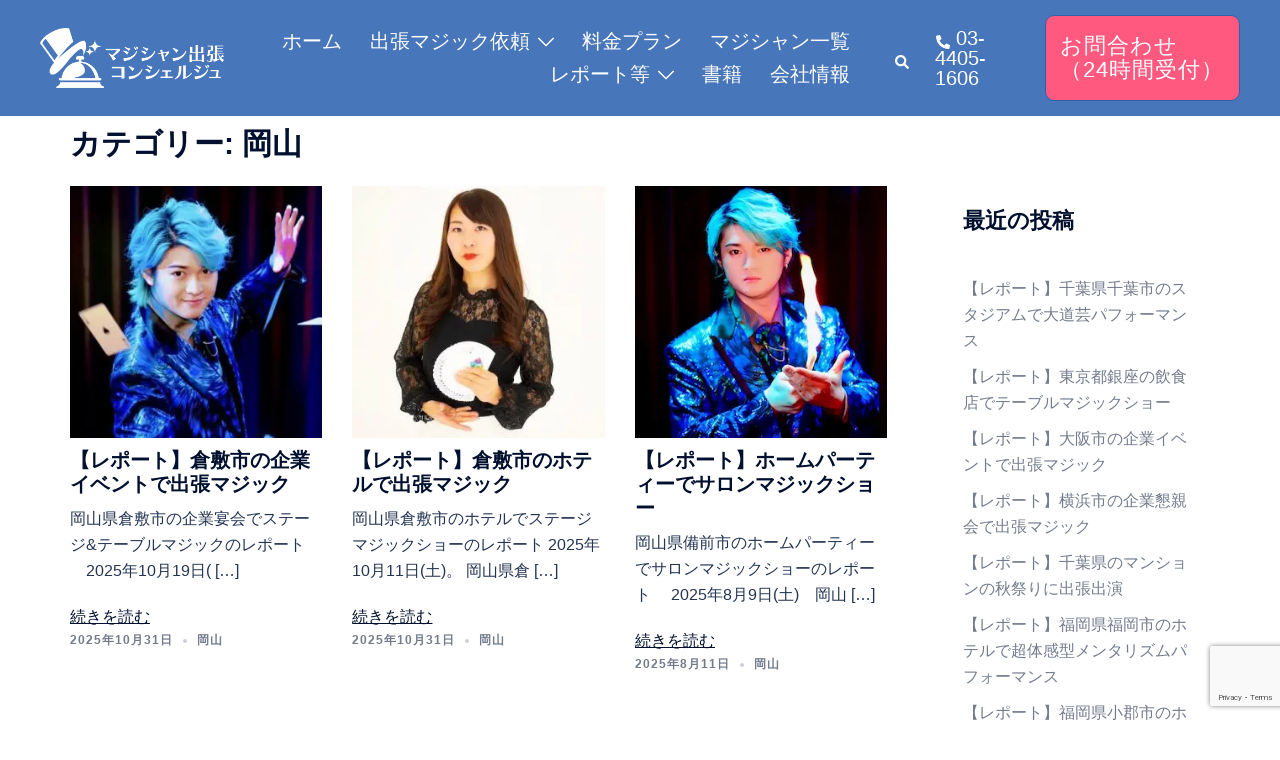

--- FILE ---
content_type: text/html; charset=UTF-8
request_url: https://herowood-entertainment.co.jp/category/report/okayama/
body_size: 25392
content:
<!DOCTYPE html>
<html dir="ltr" lang="ja" prefix="og: http://ogp.me/ns#og: https://ogp.me/ns#">
<head>
<meta charset="UTF-8">
<meta name="viewport" content="width=device-width, initial-scale=1">
<link rel="profile" href="http://gmpg.org/xfn/11">
<link rel="pingback" href="https://herowood-entertainment.co.jp/xmlrpc.php">

<title>岡山 | マジシャン出張コンシェルジュ</title>

		<!-- All in One SEO 4.8.4.1 - aioseo.com -->
	<meta name="robots" content="noindex, max-image-preview:large" />
	<meta name="keywords" content="マジシャン,マジック,出張,派遣,企業パーティー,ホームパーティー,和妻,女性マジシャン,花火大会,屋外,ステージ,余興,イリュージョンマジック,表彰式,新年会,ジャグリング,サーカス,防犯,交通安全,警察,市長,ステージマジック,ホテル,感謝祭,抽選会,岡山県,けん玉,小学校,体育館,pta" />
	<link rel="canonical" href="https://herowood-entertainment.co.jp/category/report/okayama/" />
	<meta name="generator" content="All in One SEO (AIOSEO) 4.8.4.1" />
		<script type="application/ld+json" class="aioseo-schema">
			{"@context":"https:\/\/schema.org","@graph":[{"@type":"BreadcrumbList","@id":"https:\/\/herowood-entertainment.co.jp\/category\/report\/okayama\/#breadcrumblist","itemListElement":[{"@type":"ListItem","@id":"https:\/\/herowood-entertainment.co.jp#listItem","position":1,"name":"\u30db\u30fc\u30e0","item":"https:\/\/herowood-entertainment.co.jp","nextItem":{"@type":"ListItem","@id":"https:\/\/herowood-entertainment.co.jp\/category\/report\/#listItem","name":"\u30ec\u30dd\u30fc\u30c8"}},{"@type":"ListItem","@id":"https:\/\/herowood-entertainment.co.jp\/category\/report\/#listItem","position":2,"name":"\u30ec\u30dd\u30fc\u30c8","item":"https:\/\/herowood-entertainment.co.jp\/category\/report\/","nextItem":{"@type":"ListItem","@id":"https:\/\/herowood-entertainment.co.jp\/category\/report\/okayama\/#listItem","name":"\u5ca1\u5c71"},"previousItem":{"@type":"ListItem","@id":"https:\/\/herowood-entertainment.co.jp#listItem","name":"\u30db\u30fc\u30e0"}},{"@type":"ListItem","@id":"https:\/\/herowood-entertainment.co.jp\/category\/report\/okayama\/#listItem","position":3,"name":"\u5ca1\u5c71","previousItem":{"@type":"ListItem","@id":"https:\/\/herowood-entertainment.co.jp\/category\/report\/#listItem","name":"\u30ec\u30dd\u30fc\u30c8"}}]},{"@type":"CollectionPage","@id":"https:\/\/herowood-entertainment.co.jp\/category\/report\/okayama\/#collectionpage","url":"https:\/\/herowood-entertainment.co.jp\/category\/report\/okayama\/","name":"\u5ca1\u5c71 | \u30de\u30b8\u30b7\u30e3\u30f3\u51fa\u5f35\u30b3\u30f3\u30b7\u30a7\u30eb\u30b8\u30e5","inLanguage":"ja","isPartOf":{"@id":"https:\/\/herowood-entertainment.co.jp\/#website"},"breadcrumb":{"@id":"https:\/\/herowood-entertainment.co.jp\/category\/report\/okayama\/#breadcrumblist"}},{"@type":"Organization","@id":"https:\/\/herowood-entertainment.co.jp\/#organization","name":"\u30de\u30b8\u30b7\u30e3\u30f3\u51fa\u5f35\u306eHWE","description":"\u7b11\u9854\u3068\u611f\u52d5\u3092\u3042\u306a\u305f\u306e\u624b\u5143\u306b","url":"https:\/\/herowood-entertainment.co.jp\/"},{"@type":"WebSite","@id":"https:\/\/herowood-entertainment.co.jp\/#website","url":"https:\/\/herowood-entertainment.co.jp\/","name":"\u30de\u30b8\u30b7\u30e3\u30f3\u51fa\u5f35\u306eHWE","alternateName":"\u30de\u30b8\u30b7\u30e3\u30f3\u51fa\u5f35\u30b3\u30f3\u30b7\u30a7\u30eb\u30b8\u30e5","description":"\u7b11\u9854\u3068\u611f\u52d5\u3092\u3042\u306a\u305f\u306e\u624b\u5143\u306b","inLanguage":"ja","publisher":{"@id":"https:\/\/herowood-entertainment.co.jp\/#organization"}}]}
		</script>
		<!-- All in One SEO -->

            <script type="text/javascript">
            //<![CDATA[
            var ajaxurl = 'https://herowood-entertainment.co.jp/wp-admin/admin-ajax.php';
            //]]>
            </script>
        <link rel="alternate" type="application/rss+xml" title="マジシャン出張コンシェルジュ &raquo; フィード" href="https://herowood-entertainment.co.jp/feed/" />
<link rel="alternate" type="application/rss+xml" title="マジシャン出張コンシェルジュ &raquo; コメントフィード" href="https://herowood-entertainment.co.jp/comments/feed/" />
<script id="wpp-js" src="https://herowood-entertainment.co.jp/wp-content/plugins/wordpress-popular-posts/assets/js/wpp.min.js?ver=7.2.0" data-sampling="1" data-sampling-rate="50" data-api-url="https://herowood-entertainment.co.jp/wp-json/wordpress-popular-posts" data-post-id="0" data-token="aaef1001d6" data-lang="0" data-debug="0" type="text/javascript"></script>
<link rel="alternate" type="application/rss+xml" title="マジシャン出張コンシェルジュ &raquo; 岡山 カテゴリーのフィード" href="https://herowood-entertainment.co.jp/category/report/okayama/feed/" />
<link rel='stylesheet' id='pt-cv-public-style-css' href='https://herowood-entertainment.co.jp/wp-content/plugins/content-views-query-and-display-post-page/public/assets/css/cv.css?ver=4.1' type='text/css' media='all' />
<link rel='stylesheet' id='sydney-bootstrap-css' href='https://herowood-entertainment.co.jp/wp-content/themes/sydney/css/bootstrap/bootstrap.min.css?ver=1' type='text/css' media='all' />
<link rel='stylesheet' id='wp-block-library-css' href='https://herowood-entertainment.co.jp/wp-includes/css/dist/block-library/style.min.css?ver=6.2.8' type='text/css' media='all' />
<style id='filebird-block-filebird-gallery-style-inline-css' type='text/css'>
ul.filebird-block-filebird-gallery{margin:auto!important;padding:0!important;width:100%}ul.filebird-block-filebird-gallery.layout-grid{display:grid;grid-gap:20px;align-items:stretch;grid-template-columns:repeat(var(--columns),1fr);justify-items:stretch}ul.filebird-block-filebird-gallery.layout-grid li img{border:1px solid #ccc;box-shadow:2px 2px 6px 0 rgba(0,0,0,.3);height:100%;max-width:100%;-o-object-fit:cover;object-fit:cover;width:100%}ul.filebird-block-filebird-gallery.layout-masonry{-moz-column-count:var(--columns);-moz-column-gap:var(--space);column-gap:var(--space);-moz-column-width:var(--min-width);columns:var(--min-width) var(--columns);display:block;overflow:auto}ul.filebird-block-filebird-gallery.layout-masonry li{margin-bottom:var(--space)}ul.filebird-block-filebird-gallery li{list-style:none}ul.filebird-block-filebird-gallery li figure{height:100%;margin:0;padding:0;position:relative;width:100%}ul.filebird-block-filebird-gallery li figure figcaption{background:linear-gradient(0deg,rgba(0,0,0,.7),rgba(0,0,0,.3) 70%,transparent);bottom:0;box-sizing:border-box;color:#fff;font-size:.8em;margin:0;max-height:100%;overflow:auto;padding:3em .77em .7em;position:absolute;text-align:center;width:100%;z-index:2}ul.filebird-block-filebird-gallery li figure figcaption a{color:inherit}

</style>
<link rel='stylesheet' id='classic-theme-styles-css' href='https://herowood-entertainment.co.jp/wp-includes/css/classic-themes.min.css?ver=6.2.8' type='text/css' media='all' />
<style id='global-styles-inline-css' type='text/css'>
body{--wp--preset--color--black: #000000;--wp--preset--color--cyan-bluish-gray: #abb8c3;--wp--preset--color--white: #ffffff;--wp--preset--color--pale-pink: #f78da7;--wp--preset--color--vivid-red: #cf2e2e;--wp--preset--color--luminous-vivid-orange: #ff6900;--wp--preset--color--luminous-vivid-amber: #fcb900;--wp--preset--color--light-green-cyan: #7bdcb5;--wp--preset--color--vivid-green-cyan: #00d084;--wp--preset--color--pale-cyan-blue: #8ed1fc;--wp--preset--color--vivid-cyan-blue: #0693e3;--wp--preset--color--vivid-purple: #9b51e0;--wp--preset--gradient--vivid-cyan-blue-to-vivid-purple: linear-gradient(135deg,rgba(6,147,227,1) 0%,rgb(155,81,224) 100%);--wp--preset--gradient--light-green-cyan-to-vivid-green-cyan: linear-gradient(135deg,rgb(122,220,180) 0%,rgb(0,208,130) 100%);--wp--preset--gradient--luminous-vivid-amber-to-luminous-vivid-orange: linear-gradient(135deg,rgba(252,185,0,1) 0%,rgba(255,105,0,1) 100%);--wp--preset--gradient--luminous-vivid-orange-to-vivid-red: linear-gradient(135deg,rgba(255,105,0,1) 0%,rgb(207,46,46) 100%);--wp--preset--gradient--very-light-gray-to-cyan-bluish-gray: linear-gradient(135deg,rgb(238,238,238) 0%,rgb(169,184,195) 100%);--wp--preset--gradient--cool-to-warm-spectrum: linear-gradient(135deg,rgb(74,234,220) 0%,rgb(151,120,209) 20%,rgb(207,42,186) 40%,rgb(238,44,130) 60%,rgb(251,105,98) 80%,rgb(254,248,76) 100%);--wp--preset--gradient--blush-light-purple: linear-gradient(135deg,rgb(255,206,236) 0%,rgb(152,150,240) 100%);--wp--preset--gradient--blush-bordeaux: linear-gradient(135deg,rgb(254,205,165) 0%,rgb(254,45,45) 50%,rgb(107,0,62) 100%);--wp--preset--gradient--luminous-dusk: linear-gradient(135deg,rgb(255,203,112) 0%,rgb(199,81,192) 50%,rgb(65,88,208) 100%);--wp--preset--gradient--pale-ocean: linear-gradient(135deg,rgb(255,245,203) 0%,rgb(182,227,212) 50%,rgb(51,167,181) 100%);--wp--preset--gradient--electric-grass: linear-gradient(135deg,rgb(202,248,128) 0%,rgb(113,206,126) 100%);--wp--preset--gradient--midnight: linear-gradient(135deg,rgb(2,3,129) 0%,rgb(40,116,252) 100%);--wp--preset--duotone--dark-grayscale: url('#wp-duotone-dark-grayscale');--wp--preset--duotone--grayscale: url('#wp-duotone-grayscale');--wp--preset--duotone--purple-yellow: url('#wp-duotone-purple-yellow');--wp--preset--duotone--blue-red: url('#wp-duotone-blue-red');--wp--preset--duotone--midnight: url('#wp-duotone-midnight');--wp--preset--duotone--magenta-yellow: url('#wp-duotone-magenta-yellow');--wp--preset--duotone--purple-green: url('#wp-duotone-purple-green');--wp--preset--duotone--blue-orange: url('#wp-duotone-blue-orange');--wp--preset--font-size--small: 13px;--wp--preset--font-size--medium: 20px;--wp--preset--font-size--large: 36px;--wp--preset--font-size--x-large: 42px;--wp--preset--spacing--20: 0.44rem;--wp--preset--spacing--30: 0.67rem;--wp--preset--spacing--40: 1rem;--wp--preset--spacing--50: 1.5rem;--wp--preset--spacing--60: 2.25rem;--wp--preset--spacing--70: 3.38rem;--wp--preset--spacing--80: 5.06rem;--wp--preset--shadow--natural: 6px 6px 9px rgba(0, 0, 0, 0.2);--wp--preset--shadow--deep: 12px 12px 50px rgba(0, 0, 0, 0.4);--wp--preset--shadow--sharp: 6px 6px 0px rgba(0, 0, 0, 0.2);--wp--preset--shadow--outlined: 6px 6px 0px -3px rgba(255, 255, 255, 1), 6px 6px rgba(0, 0, 0, 1);--wp--preset--shadow--crisp: 6px 6px 0px rgba(0, 0, 0, 1);}:where(.is-layout-flex){gap: 0.5em;}body .is-layout-flow > .alignleft{float: left;margin-inline-start: 0;margin-inline-end: 2em;}body .is-layout-flow > .alignright{float: right;margin-inline-start: 2em;margin-inline-end: 0;}body .is-layout-flow > .aligncenter{margin-left: auto !important;margin-right: auto !important;}body .is-layout-constrained > .alignleft{float: left;margin-inline-start: 0;margin-inline-end: 2em;}body .is-layout-constrained > .alignright{float: right;margin-inline-start: 2em;margin-inline-end: 0;}body .is-layout-constrained > .aligncenter{margin-left: auto !important;margin-right: auto !important;}body .is-layout-constrained > :where(:not(.alignleft):not(.alignright):not(.alignfull)){max-width: var(--wp--style--global--content-size);margin-left: auto !important;margin-right: auto !important;}body .is-layout-constrained > .alignwide{max-width: var(--wp--style--global--wide-size);}body .is-layout-flex{display: flex;}body .is-layout-flex{flex-wrap: wrap;align-items: center;}body .is-layout-flex > *{margin: 0;}:where(.wp-block-columns.is-layout-flex){gap: 2em;}.has-black-color{color: var(--wp--preset--color--black) !important;}.has-cyan-bluish-gray-color{color: var(--wp--preset--color--cyan-bluish-gray) !important;}.has-white-color{color: var(--wp--preset--color--white) !important;}.has-pale-pink-color{color: var(--wp--preset--color--pale-pink) !important;}.has-vivid-red-color{color: var(--wp--preset--color--vivid-red) !important;}.has-luminous-vivid-orange-color{color: var(--wp--preset--color--luminous-vivid-orange) !important;}.has-luminous-vivid-amber-color{color: var(--wp--preset--color--luminous-vivid-amber) !important;}.has-light-green-cyan-color{color: var(--wp--preset--color--light-green-cyan) !important;}.has-vivid-green-cyan-color{color: var(--wp--preset--color--vivid-green-cyan) !important;}.has-pale-cyan-blue-color{color: var(--wp--preset--color--pale-cyan-blue) !important;}.has-vivid-cyan-blue-color{color: var(--wp--preset--color--vivid-cyan-blue) !important;}.has-vivid-purple-color{color: var(--wp--preset--color--vivid-purple) !important;}.has-black-background-color{background-color: var(--wp--preset--color--black) !important;}.has-cyan-bluish-gray-background-color{background-color: var(--wp--preset--color--cyan-bluish-gray) !important;}.has-white-background-color{background-color: var(--wp--preset--color--white) !important;}.has-pale-pink-background-color{background-color: var(--wp--preset--color--pale-pink) !important;}.has-vivid-red-background-color{background-color: var(--wp--preset--color--vivid-red) !important;}.has-luminous-vivid-orange-background-color{background-color: var(--wp--preset--color--luminous-vivid-orange) !important;}.has-luminous-vivid-amber-background-color{background-color: var(--wp--preset--color--luminous-vivid-amber) !important;}.has-light-green-cyan-background-color{background-color: var(--wp--preset--color--light-green-cyan) !important;}.has-vivid-green-cyan-background-color{background-color: var(--wp--preset--color--vivid-green-cyan) !important;}.has-pale-cyan-blue-background-color{background-color: var(--wp--preset--color--pale-cyan-blue) !important;}.has-vivid-cyan-blue-background-color{background-color: var(--wp--preset--color--vivid-cyan-blue) !important;}.has-vivid-purple-background-color{background-color: var(--wp--preset--color--vivid-purple) !important;}.has-black-border-color{border-color: var(--wp--preset--color--black) !important;}.has-cyan-bluish-gray-border-color{border-color: var(--wp--preset--color--cyan-bluish-gray) !important;}.has-white-border-color{border-color: var(--wp--preset--color--white) !important;}.has-pale-pink-border-color{border-color: var(--wp--preset--color--pale-pink) !important;}.has-vivid-red-border-color{border-color: var(--wp--preset--color--vivid-red) !important;}.has-luminous-vivid-orange-border-color{border-color: var(--wp--preset--color--luminous-vivid-orange) !important;}.has-luminous-vivid-amber-border-color{border-color: var(--wp--preset--color--luminous-vivid-amber) !important;}.has-light-green-cyan-border-color{border-color: var(--wp--preset--color--light-green-cyan) !important;}.has-vivid-green-cyan-border-color{border-color: var(--wp--preset--color--vivid-green-cyan) !important;}.has-pale-cyan-blue-border-color{border-color: var(--wp--preset--color--pale-cyan-blue) !important;}.has-vivid-cyan-blue-border-color{border-color: var(--wp--preset--color--vivid-cyan-blue) !important;}.has-vivid-purple-border-color{border-color: var(--wp--preset--color--vivid-purple) !important;}.has-vivid-cyan-blue-to-vivid-purple-gradient-background{background: var(--wp--preset--gradient--vivid-cyan-blue-to-vivid-purple) !important;}.has-light-green-cyan-to-vivid-green-cyan-gradient-background{background: var(--wp--preset--gradient--light-green-cyan-to-vivid-green-cyan) !important;}.has-luminous-vivid-amber-to-luminous-vivid-orange-gradient-background{background: var(--wp--preset--gradient--luminous-vivid-amber-to-luminous-vivid-orange) !important;}.has-luminous-vivid-orange-to-vivid-red-gradient-background{background: var(--wp--preset--gradient--luminous-vivid-orange-to-vivid-red) !important;}.has-very-light-gray-to-cyan-bluish-gray-gradient-background{background: var(--wp--preset--gradient--very-light-gray-to-cyan-bluish-gray) !important;}.has-cool-to-warm-spectrum-gradient-background{background: var(--wp--preset--gradient--cool-to-warm-spectrum) !important;}.has-blush-light-purple-gradient-background{background: var(--wp--preset--gradient--blush-light-purple) !important;}.has-blush-bordeaux-gradient-background{background: var(--wp--preset--gradient--blush-bordeaux) !important;}.has-luminous-dusk-gradient-background{background: var(--wp--preset--gradient--luminous-dusk) !important;}.has-pale-ocean-gradient-background{background: var(--wp--preset--gradient--pale-ocean) !important;}.has-electric-grass-gradient-background{background: var(--wp--preset--gradient--electric-grass) !important;}.has-midnight-gradient-background{background: var(--wp--preset--gradient--midnight) !important;}.has-small-font-size{font-size: var(--wp--preset--font-size--small) !important;}.has-medium-font-size{font-size: var(--wp--preset--font-size--medium) !important;}.has-large-font-size{font-size: var(--wp--preset--font-size--large) !important;}.has-x-large-font-size{font-size: var(--wp--preset--font-size--x-large) !important;}
.wp-block-navigation a:where(:not(.wp-element-button)){color: inherit;}
:where(.wp-block-columns.is-layout-flex){gap: 2em;}
.wp-block-pullquote{font-size: 1.5em;line-height: 1.6;}
</style>
<link rel='stylesheet' id='pz-linkcard-css-css' href='//herowood-entertainment.co.jp/wp-content/uploads/pz-linkcard/style/style.min.css?ver=2.5.6.4.37' type='text/css' media='all' />
<link rel='stylesheet' id='save-as-pdf-pdfcrowd-css' href='https://herowood-entertainment.co.jp/wp-content/plugins/save-as-pdf-by-pdfcrowd/public/css/save-as-pdf-pdfcrowd-public.css?ver=4.5.3' type='text/css' media='all' />
<link rel='stylesheet' id='save-as-pdf-pdfcrowdindicators-css' href='https://herowood-entertainment.co.jp/wp-content/plugins/save-as-pdf-by-pdfcrowd/public/css/save-as-pdf-pdfcrowd-indicators.css?ver=4.5.3' type='text/css' media='all' />
<link rel='stylesheet' id='save-as-pdf-pdfcrowdcomponents-css' href='https://herowood-entertainment.co.jp/wp-content/plugins/save-as-pdf-by-pdfcrowd/public/css/save-as-pdf-pdfcrowd-components.css?ver=4.5.3' type='text/css' media='all' />
<link rel='stylesheet' id='SFSImainCss-css' href='https://herowood-entertainment.co.jp/wp-content/plugins/ultimate-social-media-icons/css/sfsi-style.css?ver=2.9.4' type='text/css' media='all' />
<link rel='stylesheet' id='wordpress-popular-posts-css-css' href='https://herowood-entertainment.co.jp/wp-content/plugins/wordpress-popular-posts/assets/css/wpp.css?ver=7.2.0' type='text/css' media='all' />
<link rel='stylesheet' id='sydney-style-css' href='https://herowood-entertainment.co.jp/wp-content/themes/sydney/style.css?ver=20230821' type='text/css' media='all' />
<!--[if lte IE 9]>
<link rel='stylesheet' id='sydney-ie9-css' href='https://herowood-entertainment.co.jp/wp-content/themes/sydney/css/ie9.css?ver=6.2.8' type='text/css' media='all' />
<![endif]-->
<link rel='stylesheet' id='sydney-elementor-css' href='https://herowood-entertainment.co.jp/wp-content/themes/sydney/css/components/elementor.min.css?ver=20220824' type='text/css' media='all' />
<link rel='stylesheet' id='sydney-style-min-css' href='https://herowood-entertainment.co.jp/wp-content/themes/sydney/css/styles.min.css?ver=20230829' type='text/css' media='all' />
<style id='sydney-style-min-inline-css' type='text/css'>
.site-header{background-color:rgba(47,97,170,0.9);}.woocommerce ul.products li.product{text-align:center;}.header-image{background-size:cover;}.header-image{height:150px;}:root{--sydney-global-color-1:#2f61aa;--sydney-global-color-2:#b73d3d;--sydney-global-color-3:#233452;--sydney-global-color-4:#00102E;--sydney-global-color-5:#737C8C;--sydney-global-color-6:#00102E;--sydney-global-color-7:#F4F5F7;--sydney-global-color-8:#dbdbdb;--sydney-global-color-9:#ffffff;}.llms-student-dashboard .llms-button-secondary:hover,.llms-button-action:hover,.read-more-gt,.widget-area .widget_fp_social a,#mainnav ul li a:hover,.sydney_contact_info_widget span,.roll-team .team-content .name,.roll-team .team-item .team-pop .team-social li:hover a,.roll-infomation li.address:before,.roll-infomation li.phone:before,.roll-infomation li.email:before,.roll-testimonials .name,.roll-button.border,.roll-button:hover,.roll-icon-list .icon i,.roll-icon-list .content h3 a:hover,.roll-icon-box.white .content h3 a,.roll-icon-box .icon i,.roll-icon-box .content h3 a:hover,.switcher-container .switcher-icon a:focus,.go-top:hover,.hentry .meta-post a:hover,#mainnav > ul > li > a.active,#mainnav > ul > li > a:hover,button:hover,input[type="button"]:hover,input[type="reset"]:hover,input[type="submit"]:hover,.text-color,.social-menu-widget a,.social-menu-widget a:hover,.archive .team-social li a,a,h1 a,h2 a,h3 a,h4 a,h5 a,h6 a,.classic-alt .meta-post a,.single .hentry .meta-post a,.content-area.modern .hentry .meta-post span:before,.content-area.modern .post-cat{color:var(--sydney-global-color-1)}.llms-student-dashboard .llms-button-secondary,.llms-button-action,.woocommerce #respond input#submit,.woocommerce a.button,.woocommerce button.button,.woocommerce input.button,.project-filter li a.active,.project-filter li a:hover,.preloader .pre-bounce1,.preloader .pre-bounce2,.roll-team .team-item .team-pop,.roll-progress .progress-animate,.roll-socials li a:hover,.roll-project .project-item .project-pop,.roll-project .project-filter li.active,.roll-project .project-filter li:hover,.roll-button.light:hover,.roll-button.border:hover,.roll-button,.roll-icon-box.white .icon,.owl-theme .owl-controls .owl-page.active span,.owl-theme .owl-controls.clickable .owl-page:hover span,.go-top,.bottom .socials li:hover a,.sidebar .widget:before,.blog-pagination ul li.active,.blog-pagination ul li:hover a,.content-area .hentry:after,.text-slider .maintitle:after,.error-wrap #search-submit:hover,#mainnav .sub-menu li:hover > a,#mainnav ul li ul:after,button,input[type="button"],input[type="reset"],input[type="submit"],.panel-grid-cell .widget-title:after,.cart-amount{background-color:var(--sydney-global-color-1)}.llms-student-dashboard .llms-button-secondary,.llms-student-dashboard .llms-button-secondary:hover,.llms-button-action,.llms-button-action:hover,.roll-socials li a:hover,.roll-socials li a,.roll-button.light:hover,.roll-button.border,.roll-button,.roll-icon-list .icon,.roll-icon-box .icon,.owl-theme .owl-controls .owl-page span,.comment .comment-detail,.widget-tags .tag-list a:hover,.blog-pagination ul li,.error-wrap #search-submit:hover,textarea:focus,input[type="text"]:focus,input[type="password"]:focus,input[type="datetime"]:focus,input[type="datetime-local"]:focus,input[type="date"]:focus,input[type="month"]:focus,input[type="time"]:focus,input[type="week"]:focus,input[type="number"]:focus,input[type="email"]:focus,input[type="url"]:focus,input[type="search"]:focus,input[type="tel"]:focus,input[type="color"]:focus,button,input[type="button"],input[type="reset"],input[type="submit"],.archive .team-social li a{border-color:var(--sydney-global-color-1)}.sydney_contact_info_widget span{fill:var(--sydney-global-color-1);}.go-top:hover svg{stroke:var(--sydney-global-color-1);}.site-header.float-header{background-color:rgba(47,97,170,0.9);}@media only screen and (max-width:1024px){.site-header{background-color:#2f61aa;}}#mainnav ul li a,#mainnav ul li::before{color:}#mainnav .sub-menu li a{color:#187260}#mainnav .sub-menu li a{background:#1c1c1c}.text-slider .maintitle,.text-slider .subtitle{color:#ffffff}body{color:}#secondary{background-color:#ffffff}#secondary,#secondary a{color:#737C8C}.btn-menu .sydney-svg-icon{fill:#ffffff}#mainnav ul li a:hover,.main-header #mainnav .menu > li > a:hover{color:#e8d18d}.overlay{background-color:#000000}.page-wrap{padding-top:0;}.page-wrap{padding-bottom:0;}@media only screen and (max-width:1025px){.mobile-slide{display:block;}.slide-item{background-image:none !important;}.header-slider{}.slide-item{height:auto !important;}.slide-inner{min-height:initial;}}.go-top.show{border-radius:2px;bottom:10px;}.go-top.position-right{right:10px;}.go-top.position-left{left:10px;}.go-top{background-color:#0c00b5;}.go-top:hover{background-color:#0066bf;}.go-top{color:#ffffff;}.go-top svg{stroke:#ffffff;}.go-top:hover{color:#ffffff;}.go-top:hover svg{stroke:#ffffff;}.go-top .sydney-svg-icon,.go-top .sydney-svg-icon svg{width:20px;height:20px;}.go-top{padding:10px;}.site-info{border-top:0;}.footer-widgets-grid{gap:30px;}@media (min-width:992px){.footer-widgets-grid{padding-top:95px;padding-bottom:95px;}}@media (min-width:576px) and (max-width:991px){.footer-widgets-grid{padding-top:60px;padding-bottom:60px;}}@media (max-width:575px){.footer-widgets-grid{padding-top:60px;padding-bottom:60px;}}@media (min-width:992px){.sidebar-column .widget .widget-title{font-size:22px;}}@media (min-width:576px) and (max-width:991px){.sidebar-column .widget .widget-title{font-size:22px;}}@media (max-width:575px){.sidebar-column .widget .widget-title{font-size:22px;}}@media (min-width:992px){.footer-widgets{font-size:16px;}}@media (min-width:576px) and (max-width:991px){.footer-widgets{font-size:16px;}}@media (max-width:575px){.footer-widgets{font-size:16px;}}.footer-widgets{background-color:#2f61aa;}.sidebar-column .widget .widget-title{color:;}.sidebar-column .widget h1,.sidebar-column .widget h2,.sidebar-column .widget h3,.sidebar-column .widget h4,.sidebar-column .widget h5,.sidebar-column .widget h6{color:;}.sidebar-column .widget{color:#ffffff;}.sidebar-column .widget a{color:#ffffff;}.sidebar-column .widget a:hover{color:;}.site-footer{background-color:#2f61aa;}.site-info,.site-info a{color:#ffffff;}.site-info .sydney-svg-icon svg{fill:#ffffff;}.site-info{padding-top:10px;padding-bottom:10px;}@media (min-width:992px){button,.roll-button,a.button,.wp-block-button__link,input[type="button"],input[type="reset"],input[type="submit"]{padding-top:18px;padding-bottom:18px;}}@media (min-width:576px) and (max-width:991px){button,.roll-button,a.button,.wp-block-button__link,input[type="button"],input[type="reset"],input[type="submit"]{padding-top:12px;padding-bottom:12px;}}@media (max-width:575px){button,.roll-button,a.button,.wp-block-button__link,input[type="button"],input[type="reset"],input[type="submit"]{padding-top:12px;padding-bottom:12px;}}@media (min-width:992px){button,.roll-button,a.button,.wp-block-button__link,input[type="button"],input[type="reset"],input[type="submit"]{padding-left:14px;padding-right:14px;}}@media (min-width:576px) and (max-width:991px){button,.roll-button,a.button,.wp-block-button__link,input[type="button"],input[type="reset"],input[type="submit"]{padding-left:35px;padding-right:35px;}}@media (max-width:575px){button,.roll-button,a.button,.wp-block-button__link,input[type="button"],input[type="reset"],input[type="submit"]{padding-left:35px;padding-right:35px;}}button,.roll-button,a.button,.wp-block-button__link,input[type="button"],input[type="reset"],input[type="submit"]{border-radius:9px;}@media (min-width:992px){button,.roll-button,a.button,.wp-block-button__link,input[type="button"],input[type="reset"],input[type="submit"]{font-size:22px;}}@media (min-width:576px) and (max-width:991px){button,.roll-button,a.button,.wp-block-button__link,input[type="button"],input[type="reset"],input[type="submit"]{font-size:14px;}}@media (max-width:575px){button,.roll-button,a.button,.wp-block-button__link,input[type="button"],input[type="reset"],input[type="submit"]{font-size:16px;}}button,.roll-button,a.button,.wp-block-button__link,input[type="button"],input[type="reset"],input[type="submit"]{text-transform:none;}button,div.wpforms-container-full .wpforms-form input[type=submit],div.wpforms-container-full .wpforms-form button[type=submit],div.wpforms-container-full .wpforms-form .wpforms-page-button,.roll-button,a.button,.wp-block-button__link,input[type="button"],input[type="reset"],input[type="submit"]{background-color:#ff597f;}button:hover,div.wpforms-container-full .wpforms-form input[type=submit]:hover,div.wpforms-container-full .wpforms-form button[type=submit]:hover,div.wpforms-container-full .wpforms-form .wpforms-page-button:hover,.roll-button:hover,a.button:hover,.wp-block-button__link:hover,input[type="button"]:hover,input[type="reset"]:hover,input[type="submit"]:hover{background-color:#dd3333;}button,div.wpforms-container-full .wpforms-form input[type=submit],div.wpforms-container-full .wpforms-form button[type=submit],div.wpforms-container-full .wpforms-form .wpforms-page-button,.checkout-button.button,a.button,.wp-block-button__link,input[type="button"],input[type="reset"],input[type="submit"]{color:#ffffff;}button:hover,div.wpforms-container-full .wpforms-form input[type=submit]:hover,div.wpforms-container-full .wpforms-form button[type=submit]:hover,div.wpforms-container-full .wpforms-form .wpforms-page-button:hover,.roll-button:hover,a.button:hover,.wp-block-button__link:hover,input[type="button"]:hover,input[type="reset"]:hover,input[type="submit"]:hover{color:#ffffff;}.is-style-outline .wp-block-button__link,div.wpforms-container-full .wpforms-form input[type=submit],div.wpforms-container-full .wpforms-form button[type=submit],div.wpforms-container-full .wpforms-form .wpforms-page-button,.roll-button,.wp-block-button__link.is-style-outline,button,a.button,.wp-block-button__link,input[type="button"],input[type="reset"],input[type="submit"]{border-color:;}button:hover,div.wpforms-container-full .wpforms-form input[type=submit]:hover,div.wpforms-container-full .wpforms-form button[type=submit]:hover,div.wpforms-container-full .wpforms-form .wpforms-page-button:hover,.roll-button:hover,a.button:hover,.wp-block-button__link:hover,input[type="button"]:hover,input[type="reset"]:hover,input[type="submit"]:hover{border-color:;}.posts-layout .list-image{width:20%;}.posts-layout .list-content{width:80%;}.content-area:not(.layout4):not(.layout6) .posts-layout .entry-thumb{margin:0 0 10px 0;}.layout4 .entry-thumb,.layout6 .entry-thumb{margin:0 10px 0 0;}.layout6 article:nth-of-type(even) .list-image .entry-thumb{margin:0 0 0 10px;}.posts-layout .entry-header{margin-bottom:10px;}.posts-layout .entry-meta.below-excerpt{margin:0 0 0;}.posts-layout .entry-meta.above-title{margin:0 0 0;}.single .entry-header .entry-title{color:;}.single .entry-header .entry-meta,.single .entry-header .entry-meta a{color:;}@media (min-width:992px){.single .entry-meta{font-size:12px;}}@media (min-width:576px) and (max-width:991px){.single .entry-meta{font-size:12px;}}@media (max-width:575px){.single .entry-meta{font-size:12px;}}@media (min-width:992px){.single .entry-header .entry-title{font-size:0;}}@media (min-width:576px) and (max-width:991px){.single .entry-header .entry-title{font-size:32px;}}@media (max-width:575px){.single .entry-header .entry-title{font-size:0;}}.posts-layout .entry-post{color:#233452;}.posts-layout .entry-title a{color:#00102E;}.posts-layout .author,.posts-layout .entry-meta a{color:#737C8C;}@media (min-width:992px){.posts-layout .entry-post{font-size:16px;}}@media (min-width:576px) and (max-width:991px){.posts-layout .entry-post{font-size:16px;}}@media (max-width:575px){.posts-layout .entry-post{font-size:15px;}}@media (min-width:992px){.posts-layout .entry-meta{font-size:12px;}}@media (min-width:576px) and (max-width:991px){.posts-layout .entry-meta{font-size:12px;}}@media (max-width:575px){.posts-layout .entry-meta{font-size:12px;}}@media (min-width:992px){.posts-layout .entry-title{font-size:20px;}}@media (min-width:576px) and (max-width:991px){.posts-layout .entry-title{font-size:32px;}}@media (max-width:575px){.posts-layout .entry-title{font-size:20px;}}.single .entry-header{margin-bottom:0;}.single .entry-thumb{margin-bottom:0;}.single .entry-meta-above{margin-bottom:0;}.single .entry-meta-below{margin-top:0;}@media (min-width:992px){.custom-logo-link img{max-width:90px;}}@media (min-width:576px) and (max-width:991px){.custom-logo-link img{max-width:40px;}}@media (max-width:575px){.custom-logo-link img{max-width:30px;}}.main-header,.bottom-header-row{border-bottom:0 solid rgba(255,255,255,0.1);}.header_layout_3,.header_layout_4,.header_layout_5{border-bottom:1px solid rgba(255,255,255,0.1);}.main-header,.header-search-form{background-color:rgba(27,84,170,0.8);}.main-header.sticky-active{background-color:;}.main-header .site-title a,.main-header .site-description,.main-header #mainnav .menu > li > a,#mainnav .nav-menu > li > a,.main-header .header-contact a{color:#ffffff;}.main-header .sydney-svg-icon svg,.main-header .dropdown-symbol .sydney-svg-icon svg{fill:#ffffff;}.sticky-active .main-header .site-title a,.sticky-active .main-header .site-description,.sticky-active .main-header #mainnav .menu > li > a,.sticky-active .main-header .header-contact a,.sticky-active .main-header .logout-link,.sticky-active .main-header .html-item,.sticky-active .main-header .sydney-login-toggle{color:;}.sticky-active .main-header .sydney-svg-icon svg,.sticky-active .main-header .dropdown-symbol .sydney-svg-icon svg{fill:;}.bottom-header-row{background-color:#04003a;}.bottom-header-row,.bottom-header-row .header-contact a,.bottom-header-row #mainnav .menu > li > a{color:;}.bottom-header-row #mainnav .menu > li > a:hover{color:;}.bottom-header-row .header-item svg,.dropdown-symbol .sydney-svg-icon svg{fill:;}.main-header .main-header-inner,.main-header .top-header-row{padding-top:5px;padding-bottom:5px;}.bottom-header-inner{padding-top:15px;padding-bottom:15px;}.bottom-header-row #mainnav ul ul li,.main-header #mainnav ul ul li{background-color:#120244;}.bottom-header-row #mainnav ul ul li a,.bottom-header-row #mainnav ul ul li:hover a,.main-header #mainnav ul ul li:hover a,.main-header #mainnav ul ul li a{color:#b6cfef;}.bottom-header-row #mainnav ul ul li svg,.main-header #mainnav ul ul li svg{fill:#b6cfef;}#mainnav .sub-menu li:hover>a,.main-header #mainnav ul ul li:hover>a{color:;}.main-header-cart .count-number{color:;}.main-header-cart .widget_shopping_cart .widgettitle:after,.main-header-cart .widget_shopping_cart .woocommerce-mini-cart__buttons:before{background-color:rgba(33,33,33,0.9);}.sydney-offcanvas-menu .mainnav ul li{text-align:left;}.sydney-offcanvas-menu .mainnav a{padding:7.5px 0;}#masthead-mobile{background-color:;}#masthead-mobile .site-description,#masthead-mobile a:not(.button){color:;}#masthead-mobile svg{fill:;}.mobile-header{padding-top:10px;padding-bottom:10px;}.sydney-offcanvas-menu{background-color:#000F5B;}.sydney-offcanvas-menu,.sydney-offcanvas-menu #mainnav a:not(.button),.sydney-offcanvas-menu a:not(.button){color:#FFFFFF;}.sydney-offcanvas-menu svg,.sydney-offcanvas-menu .dropdown-symbol .sydney-svg-icon svg{fill:#FFFFFF;}@media (min-width:992px){.site-logo{max-height:90px;}}@media (min-width:576px) and (max-width:991px){.site-logo{max-height:40px;}}@media (max-width:575px){.site-logo{max-height:30px;}}.site-title a,.site-title a:visited,.main-header .site-title a,.main-header .site-title a:visited{color:#2d9375}.site-description,.main-header .site-description{color:#d83ccb}@media (min-width:992px){.site-title{font-size:16px;}}@media (min-width:576px) and (max-width:991px){.site-title{font-size:24px;}}@media (max-width:575px){.site-title{font-size:20px;}}@media (min-width:992px){.site-description{font-size:16px;}}@media (min-width:576px) and (max-width:991px){.site-description{font-size:16px;}}@media (max-width:575px){.site-description{font-size:16px;}}#mainnav > div > ul > li > a{text-transform:uppercase;}@media (min-width:992px){#mainnav > div > ul > li{font-size:20px;}}@media (min-width:576px) and (max-width:991px){#mainnav > div > ul > li{font-size:14px;}}@media (max-width:575px){#mainnav > div > ul > li{font-size:14px;}}@media (min-width:992px){.header-item{font-size:20px;}}@media (min-width:576px) and (max-width:991px){.header-item{font-size:14px;}}@media (max-width:575px){.header-item{font-size:14px;}}h1,h2,h3,h4,h5,h6,.site-title{text-decoration:;text-transform:none;font-style:;line-height:1.2;letter-spacing:px;}@media (min-width:992px){h1:not(.site-title){font-size:30px;}}@media (min-width:576px) and (max-width:991px){h1:not(.site-title){font-size:42px;}}@media (max-width:575px){h1:not(.site-title){font-size:32px;}}@media (min-width:992px){h2{font-size:30px;}}@media (min-width:576px) and (max-width:991px){h2{font-size:32px;}}@media (max-width:575px){h2{font-size:24px;}}@media (min-width:992px){h3{font-size:20px;}}@media (min-width:576px) and (max-width:991px){h3{font-size:24px;}}@media (max-width:575px){h3{font-size:20px;}}@media (min-width:992px){h4{font-size:22px;}}@media (min-width:576px) and (max-width:991px){h4{font-size:18px;}}@media (max-width:575px){h4{font-size:16px;}}@media (min-width:992px){h5{font-size:20px;}}@media (min-width:576px) and (max-width:991px){h5{font-size:16px;}}@media (max-width:575px){h5{font-size:16px;}}@media (min-width:992px){h6{font-size:18px;}}@media (min-width:576px) and (max-width:991px){h6{font-size:16px;}}@media (max-width:575px){h6{font-size:16px;}}p,.posts-layout .entry-post{text-decoration:}body,.posts-layout .entry-post{text-transform:;font-style:;line-height:1.68;letter-spacing:px;}@media (min-width:992px){body{font-size:16px;}}@media (min-width:576px) and (max-width:991px){body{font-size:16px;}}@media (max-width:575px){body{font-size:16px;}}@media (min-width:992px){.woocommerce div.product .product-gallery-summary .entry-title{font-size:32px;}}@media (min-width:576px) and (max-width:991px){.woocommerce div.product .product-gallery-summary .entry-title{font-size:32px;}}@media (max-width:575px){.woocommerce div.product .product-gallery-summary .entry-title{font-size:32px;}}@media (min-width:992px){.woocommerce div.product .product-gallery-summary .price .amount{font-size:24px;}}@media (min-width:576px) and (max-width:991px){.woocommerce div.product .product-gallery-summary .price .amount{font-size:24px;}}@media (max-width:575px){.woocommerce div.product .product-gallery-summary .price .amount{font-size:24px;}}.woocommerce ul.products li.product .col-md-7 > *,.woocommerce ul.products li.product .col-md-8 > *,.woocommerce ul.products li.product > *{margin-bottom:12px;}.wc-block-grid__product-onsale,span.onsale{border-radius:0;top:20px!important;left:20px!important;}.wc-block-grid__product-onsale,.products span.onsale{left:auto!important;right:20px;}.wc-block-grid__product-onsale,span.onsale{color:;}.wc-block-grid__product-onsale,span.onsale{background-color:;}ul.wc-block-grid__products li.wc-block-grid__product .wc-block-grid__product-title,ul.wc-block-grid__products li.wc-block-grid__product .woocommerce-loop-product__title,ul.wc-block-grid__products li.product .wc-block-grid__product-title,ul.wc-block-grid__products li.product .woocommerce-loop-product__title,ul.products li.wc-block-grid__product .wc-block-grid__product-title,ul.products li.wc-block-grid__product .woocommerce-loop-product__title,ul.products li.product .wc-block-grid__product-title,ul.products li.product .woocommerce-loop-product__title,ul.products li.product .woocommerce-loop-category__title,.woocommerce-loop-product__title .botiga-wc-loop-product__title{color:;}a.wc-forward:not(.checkout-button){color:;}a.wc-forward:not(.checkout-button):hover{color:;}.woocommerce-pagination li .page-numbers:hover{color:#ffffff;}.woocommerce-sorting-wrapper{border-color:rgba(33,33,33,0.9);}ul.products li.product-category .woocommerce-loop-category__title{text-align:center;}ul.products li.product-category > a,ul.products li.product-category > a > img{border-radius:0;}.entry-content a:not(.button):not(.elementor-button-link){color:;}.entry-content a:not(.button):not(.elementor-button-link):hover{color:;}h1{color:#00102e;}h2{color:;}h3{color:;}h4{color:;}h5{color:;}h6{color:;}div.wpforms-container-full .wpforms-form input[type=date],div.wpforms-container-full .wpforms-form input[type=datetime],div.wpforms-container-full .wpforms-form input[type=datetime-local],div.wpforms-container-full .wpforms-form input[type=email],div.wpforms-container-full .wpforms-form input[type=month],div.wpforms-container-full .wpforms-form input[type=number],div.wpforms-container-full .wpforms-form input[type=password],div.wpforms-container-full .wpforms-form input[type=range],div.wpforms-container-full .wpforms-form input[type=search],div.wpforms-container-full .wpforms-form input[type=tel],div.wpforms-container-full .wpforms-form input[type=text],div.wpforms-container-full .wpforms-form input[type=time],div.wpforms-container-full .wpforms-form input[type=url],div.wpforms-container-full .wpforms-form input[type=week],div.wpforms-container-full .wpforms-form select,div.wpforms-container-full .wpforms-form textarea,input[type="text"],input[type="email"],input[type="url"],input[type="password"],input[type="search"],input[type="number"],input[type="tel"],input[type="range"],input[type="date"],input[type="month"],input[type="week"],input[type="time"],input[type="datetime"],input[type="datetime-local"],input[type="color"],textarea,select,.woocommerce .select2-container .select2-selection--single,.woocommerce-page .select2-container .select2-selection--single,input[type="text"]:focus,input[type="email"]:focus,input[type="url"]:focus,input[type="password"]:focus,input[type="search"]:focus,input[type="number"]:focus,input[type="tel"]:focus,input[type="range"]:focus,input[type="date"]:focus,input[type="month"]:focus,input[type="week"]:focus,input[type="time"]:focus,input[type="datetime"]:focus,input[type="datetime-local"]:focus,input[type="color"]:focus,textarea:focus,select:focus,.woocommerce .select2-container .select2-selection--single:focus,.woocommerce-page .select2-container .select2-selection--single:focus,.select2-container--default .select2-selection--single .select2-selection__rendered,.wp-block-search .wp-block-search__input,.wp-block-search .wp-block-search__input:focus{color:#767676;}div.wpforms-container-full .wpforms-form input[type=date],div.wpforms-container-full .wpforms-form input[type=datetime],div.wpforms-container-full .wpforms-form input[type=datetime-local],div.wpforms-container-full .wpforms-form input[type=email],div.wpforms-container-full .wpforms-form input[type=month],div.wpforms-container-full .wpforms-form input[type=number],div.wpforms-container-full .wpforms-form input[type=password],div.wpforms-container-full .wpforms-form input[type=range],div.wpforms-container-full .wpforms-form input[type=search],div.wpforms-container-full .wpforms-form input[type=tel],div.wpforms-container-full .wpforms-form input[type=text],div.wpforms-container-full .wpforms-form input[type=time],div.wpforms-container-full .wpforms-form input[type=url],div.wpforms-container-full .wpforms-form input[type=week],div.wpforms-container-full .wpforms-form select,div.wpforms-container-full .wpforms-form textarea,input[type="text"],input[type="email"],input[type="url"],input[type="password"],input[type="search"],input[type="number"],input[type="tel"],input[type="range"],input[type="date"],input[type="month"],input[type="week"],input[type="time"],input[type="datetime"],input[type="datetime-local"],input[type="color"],textarea,select,.woocommerce .select2-container .select2-selection--single,.woocommerce-page .select2-container .select2-selection--single,.woocommerce-cart .woocommerce-cart-form .actions .coupon input[type="text"]{background-color:;}div.wpforms-container-full .wpforms-form input[type=date],div.wpforms-container-full .wpforms-form input[type=datetime],div.wpforms-container-full .wpforms-form input[type=datetime-local],div.wpforms-container-full .wpforms-form input[type=email],div.wpforms-container-full .wpforms-form input[type=month],div.wpforms-container-full .wpforms-form input[type=number],div.wpforms-container-full .wpforms-form input[type=password],div.wpforms-container-full .wpforms-form input[type=range],div.wpforms-container-full .wpforms-form input[type=search],div.wpforms-container-full .wpforms-form input[type=tel],div.wpforms-container-full .wpforms-form input[type=text],div.wpforms-container-full .wpforms-form input[type=time],div.wpforms-container-full .wpforms-form input[type=url],div.wpforms-container-full .wpforms-form input[type=week],div.wpforms-container-full .wpforms-form select,div.wpforms-container-full .wpforms-form textarea,input[type="text"],input[type="email"],input[type="url"],input[type="password"],input[type="search"],input[type="number"],input[type="tel"],input[type="range"],input[type="date"],input[type="month"],input[type="week"],input[type="time"],input[type="datetime"],input[type="datetime-local"],input[type="color"],textarea,select,.woocommerce .select2-container .select2-selection--single,.woocommerce-page .select2-container .select2-selection--single,.woocommerce-account fieldset,.woocommerce-account .woocommerce-form-login,.woocommerce-account .woocommerce-form-register,.woocommerce-cart .woocommerce-cart-form .actions .coupon input[type="text"],.wp-block-search .wp-block-search__input{border-color:;}input::placeholder{color:;opacity:1;}input:-ms-input-placeholder{color:;}input::-ms-input-placeholder{color:;}
:root{--e-global-color-global_color_1:#2f61aa;--e-global-color-global_color_2:#b73d3d;--e-global-color-global_color_3:#233452;--e-global-color-global_color_4:#00102E;--e-global-color-global_color_5:#737C8C;--e-global-color-global_color_6:#00102E;--e-global-color-global_color_7:#F4F5F7;--e-global-color-global_color_8:#dbdbdb;--e-global-color-global_color_9:#ffffff;}
</style>
<link rel='stylesheet' id='aurora-heatmap-css' href='https://herowood-entertainment.co.jp/wp-content/plugins/aurora-heatmap/style.css?ver=1.7.1' type='text/css' media='all' />
<script type='text/javascript' defer data-domain='herowood-entertainment.co.jp' data-api='https://herowood-entertainment.co.jp/wp-json/1041a2/v1/292c/52aeb20d' data-cfasync='false' src='//herowood-entertainment.co.jp/wp-content/uploads/a7949050be/014ad7d9.js?ver=1768222298' id='plausible-analytics-js'></script>
<script type='text/javascript' id='plausible-analytics-js-after'>
window.plausible = window.plausible || function() { (window.plausible.q = window.plausible.q || []).push(arguments) }
</script>
<script type='text/javascript' id='plausible-form-submit-integration-js-extra'>
/* <![CDATA[ */
var plausible_analytics_i18n = {"form_completions":"WP Form Completions"};
/* ]]> */
</script>
<script type='text/javascript' src='https://herowood-entertainment.co.jp/wp-content/plugins/plausible-analytics/assets/dist/js/plausible-form-submit-integration.js?ver=1760446282' id='plausible-form-submit-integration-js'></script>
<script type='text/javascript' src='https://herowood-entertainment.co.jp/wp-includes/js/jquery/jquery.min.js?ver=3.6.4' id='jquery-core-js'></script>
<script type='text/javascript' src='https://herowood-entertainment.co.jp/wp-includes/js/jquery/jquery-migrate.min.js?ver=3.4.0' id='jquery-migrate-js'></script>
<script type='text/javascript' src='https://herowood-entertainment.co.jp/wp-includes/js/underscore.min.js?ver=1.13.4' id='underscore-js'></script>
<script type='text/javascript' src='https://herowood-entertainment.co.jp/wp-content/plugins/save-as-pdf-by-pdfcrowd/public/js/save-as-pdf-pdfcrowd-public.js?ver=4.5.3' id='save-as-pdf-pdfcrowd-js'></script>
<script type='text/javascript' src='https://herowood-entertainment.co.jp/wp-content/plugins/save-as-pdf-by-pdfcrowd/public/js/save-as-pdf-pdfcrowd-indicators.js?ver=4.5.3' id='save-as-pdf-pdfcrowdindicators-js'></script>
<script type='text/javascript' id='save-as-pdf-pdfcrowdcomponents-js-extra'>
/* <![CDATA[ */
var save_as_pdf_pdfcrowd_i18n = {"email_success":"Email with PDF has been sent.","email_fail":"Error occurred.","email_prompt":"Enter your email:","ok":"Ok","cancel":"Cancel"};
/* ]]> */
</script>
<script type='text/javascript' src='https://herowood-entertainment.co.jp/wp-content/plugins/save-as-pdf-by-pdfcrowd/public/js/save-as-pdf-pdfcrowd-components.js?ver=4.5.3' id='save-as-pdf-pdfcrowdcomponents-js'></script>
<script type='text/javascript' id='aurora-heatmap-js-extra'>
/* <![CDATA[ */
var aurora_heatmap = {"_mode":"reporter","ajax_url":"https:\/\/herowood-entertainment.co.jp\/wp-admin\/admin-ajax.php","action":"aurora_heatmap","reports":"click_pc,click_mobile","debug":"0","ajax_delay_time":"3000","ajax_interval":"10","ajax_bulk":null};
/* ]]> */
</script>
<script type='text/javascript' src='https://herowood-entertainment.co.jp/wp-content/plugins/aurora-heatmap/js/aurora-heatmap.min.js?ver=1.7.1' id='aurora-heatmap-js'></script>
<link rel="https://api.w.org/" href="https://herowood-entertainment.co.jp/wp-json/" /><link rel="alternate" type="application/json" href="https://herowood-entertainment.co.jp/wp-json/wp/v2/categories/74" /><link rel="EditURI" type="application/rsd+xml" title="RSD" href="https://herowood-entertainment.co.jp/xmlrpc.php?rsd" />
<link rel="wlwmanifest" type="application/wlwmanifest+xml" href="https://herowood-entertainment.co.jp/wp-includes/wlwmanifest.xml" />
<meta name="generator" content="WordPress 6.2.8" />

		<!-- GA Google Analytics @ https://m0n.co/ga -->
		<script async src="https://www.googletagmanager.com/gtag/js?id=G-1SV37W6KKX"></script>
		<script>
			window.dataLayer = window.dataLayer || [];
			function gtag(){dataLayer.push(arguments);}
			gtag('js', new Date());
			gtag('config', 'G-1SV37W6KKX');
		</script>

	<meta property="og:title" name="og:title" content="岡山" />
<meta property="og:type" name="og:type" content="website" />
<meta property="og:image" name="og:image" content="https://herowood-entertainment.co.jp/wp-content/uploads/2024/10/cropped-tate-01.png" />
<meta property="og:description" name="og:description" content="笑顔と感動をあなたの手元に" />
<meta property="og:locale" name="og:locale" content="ja" />
<meta property="og:site_name" name="og:site_name" content="マジシャン出張コンシェルジュ" />
<meta property="twitter:card" name="twitter:card" content="summary" />
<meta name="follow.[base64]" content="lD2zZWumupxqxrkmNRX5"/><meta name='plausible-analytics-version' content='2.3.1' />
            <style id="wpp-loading-animation-styles">@-webkit-keyframes bgslide{from{background-position-x:0}to{background-position-x:-200%}}@keyframes bgslide{from{background-position-x:0}to{background-position-x:-200%}}.wpp-widget-block-placeholder,.wpp-shortcode-placeholder{margin:0 auto;width:60px;height:3px;background:#dd3737;background:linear-gradient(90deg,#dd3737 0%,#571313 10%,#dd3737 100%);background-size:200% auto;border-radius:3px;-webkit-animation:bgslide 1s infinite linear;animation:bgslide 1s infinite linear}</style>
            <!-- Analytics by WP Statistics v14.11.4 - https://wp-statistics.com -->
<meta name="generator" content="Elementor 3.17.1; features: e_dom_optimization, e_optimized_assets_loading, additional_custom_breakpoints; settings: css_print_method-external, google_font-enabled, font_display-auto">
<noscript><style>.lazyload[data-src]{display:none !important;}</style></noscript><style>.lazyload{background-image:none !important;}.lazyload:before{background-image:none !important;}</style><link rel="icon" href="https://herowood-entertainment.co.jp/wp-content/uploads/2024/10/cropped-tate-01-32x32.png" sizes="32x32" />
<link rel="icon" href="https://herowood-entertainment.co.jp/wp-content/uploads/2024/10/cropped-tate-01-192x192.png" sizes="192x192" />
<link rel="apple-touch-icon" href="https://herowood-entertainment.co.jp/wp-content/uploads/2024/10/cropped-tate-01-180x180.png" />
<meta name="msapplication-TileImage" content="https://herowood-entertainment.co.jp/wp-content/uploads/2024/10/cropped-tate-01-270x270.png" />
		<style type="text/css" id="wp-custom-css">
			
/* ランキング表示 (wpp-list) */
ul.wpp-list li {
    border-bottom: 1px dashed #77776E;
    position: relative;
    list-style: none;
    counter-increment: wpp-count;
}
ul.wpp-list li a.wpp-post-title {
    display: block;
    text-decoration: none;
    font-size: 15px;
    color: #333;
    margin: 10px 10px 10px 0px;
}
ul.wpp-list li a.wpp-post-title:hover {
    color: #3fa3ff;
}
ul.wpp-list li img {
    margin: 10px;
}
ul.wpp-list li:before {
    content: counter(wpp-count);
    display: block;
    position: absolute;
    font-size: 13px;
    font-weight: bold;
    color: #fff;
    background-color: #555;
    padding: 3px 10px;
    border-radius:50%;
    z-index: 1;
}
ul.wpp-list li:nth-child(1):before{
    background-color: #EFAF00;
}
ul.wpp-list li:nth-child(2):before{
    background-color: #9EACB4;
}
ul.wpp-list li:nth-child(3):before{
    background-color: #BA6E40;
}

/* スライダーテキスト */
.text-slider .maintitle, .text-slider .subtitle {
    color: white;
}
.text-slider .slide-inner {
    color:red!important;
}

/* コンタクトフォーム (wpcf7) - 基本設定 */
.wpcf7 textarea { width: 90% !important; }
div.wpcf7 .ajax-loader { display: block; }
.wpcf7 input[name="text-name"], .wpcf7 input[name="text-company"],
.wpcf7 input[name="text-position"], .wpcf7 input[name="text-tel"],
.wpcf7 input[name="text-email"], .wpcf7 input[name="text-badget"],
.wpcf7 input[name="text-location"], .wpcf7 input[name="text-Visit"],
.wpcf7 input[name="text-number"] {
    height: 35px !important;
    width: 60%;
}
.wpcf7 textarea[name="text-detail"] { width: 90%; height: 250px !important; }
.date-select input[type="date"],
.date-select input[type="date"]::-webkit-inner-spin-button,
.date-select input[type="date"]::-webkit-outer-spin-button {
    background-color: #ffffff !important;
}

/* テーブルカスタマイズ */
table { width: 100%; border-collapse: collapse; }
table tr { border-bottom: solid 2px white; }
table tr:last-child { border-bottom: none; }
table th {
    position: relative;
    text-align: center;
    width: 30%;
    background-color: #4d76bbff;
    color: white;
    padding: 10px 0;
    border: 0;
}
table th:after {
    display: block;
    content: "";
    width: 0px;
    height: 0px;
    position: absolute;
    top:calc(50% - 10px);
    right:-10px;
    border-left: 10px solid #4d76bbff;
    border-top: 10px solid transparent;
    border-bottom: 10px solid transparent;
}
table td {
    text-align: center;
    width: 90%;
    background-color: #eee;
    padding: 10px 10px;
    border: 0;
}

/* テキスト文章用 */
.box-rap{ color: #fff; font: 18px/1.6 sans-serif; background: #333; }
.box1, .box3{ color: #fff; padding: 40px 20px; }
.box2 {
    -webkit-clip-path: polygon(0 0, 100% 30%, 100% 70%, 0 100%);
    clip-path: polygon(0 0, 100% 30%, 100% 70%, 0 100%);
    background: url(https://s3-us-west-2.amazonaws.com/s.cdpn.io/85188/bg-red.jpg);
    padding: 60px 0;
}

/* ギャラリー */
div.gallery { margin: 5px; border: 1px solid #ccc; float: left; width: 330px; }
div.gallery:hover { border: 1px solid #777; }
div.gallery img { width: 100%; height: auto; }
div.desc { padding: 15px; text-align: center; }

/* フォーム全体 (contact-form/2) - 縦ずれ解消後の安定化CSS */
.contact-form, .contact-form2 {
    width: 100% !important; 
    position: static !important; 
    margin: 0 auto !important; 
    padding: 30px 10px;
}
.contact-form2 { margin-top: 10%; }
.contact-form th { width: 25% !important; padding: 10px 20px; } /* 項目名の幅を調整 */
.contact-form2 th { width: 30%; padding: 10px 40px; 
}

.contact-form td { text-align: left; padding: 5px 20px 5px 20px; font-size:0.8em; }
.contact-form2 td { text-align: left; padding: 20px 0px 0px 20px; font-size:0.8em; 
}

.contact-form tr th,
.contact-form tr td,
.contact-form2 tr th,
.contact-form2 tr td {
    padding: 10px;
    border-top: 1px #DDD solid;
}

/* contact-form2の上に大きなマージンを設定し、シンプルに余白を開ける */
/* 既存の「margin-top: 10%」を上書きします。 */
.contact-form2 {
    /* 必要に応じて、この値を大きくしてください (例: 100px) */
    margin-top: 20px !important; 
}


.contact-form tr:nth-child(even), .contact-form2 tr:nth-child(even) { background-color: #F9F9F9; }

/* pタグの高さ固定を解除 */
.contact-form p,
.contact-form2 p {
    height: auto !important; 
    margin-bottom: 10px !important; 
}

.contact-form span.requied, .contact-form2 span.requied { font-size: 14px; color: #ffd700; font-weight: bold; }

/* チェックボックス行の崩れ防止 */
span.wpcf7-list-item { 
    display: block; 
    margin-top: 8px; 
    font-size:15px 
}

/* テーブル全体のズレ防止 */
.contact-form table,
.contact-form2 table {
    width: 100% !important;
    table-layout: auto !important;
}

/* Submit/Button */
div[id^="wpcf7-"] input[type="submit"], div[id^="wpcf7-"] input[type="button"] {
    border: none !important;
    text-align: center;
    display: block;
    margin: 0 auto;
    margin-top: 5%;
}

/* Spinner */
.wpcf7-spinner {
    margin: 10px auto !important;  /* ← 横は auto で中央寄せ */
    display: block;                /* 念のためブロック要素に */
}

/* ヘッダー/Go-Top */
a.button.roll-button.header-item, .go-top { color: #FFFF !important; }
.site-header { position: fixed; top: 0; left: 0; right: 0; background-color: rgba(255, 255, 255, 0.5); z-index: 999; }
.site-header.header-scrolled { background-color: rgba(255, 255, 255, 1); }

/* PCデバイス用のスタイル */
@media screen and (min-width: 768px) {
    .wpcf7 input[type="text"], .wpcf7 input[type="email"],
    .wpcf7 input[type="tel"], .wpcf7 input[type="number"], .wpcf7 textarea {
        width: 95% !important;
    }
    .date-select select { width: 20%; margin-right: 5px; display: inline-block; }
    .date-select select:last-child { margin-right: 0; }
    .date-select p { display: inline-block; }
    .date-select input[type="date"],
    .date-select select[name="menu-time"],
    .date-select select[name="menu-time2"] { width: 130px; }
}

/* モバイルデバイス向けのスタイル */
@media screen and (max-width: 767px) {
    .wpcf7 input[type="text"], .wpcf7 input[type="email"],
    .wpcf7 input[type="tel"], .wpcf7 input[type="number"], .wpcf7 textarea {
        width: 90% !important;
    }
    .date-select select { width: 45%; margin-right: 5px; }
    .date-select select:last-child { margin-right: 0; }
    .date-select p { margin-right: 5px; }
    .date-select input[type="date"],
    .date-select select[name="menu-time"],
    .date-select select[name="menu-time2"] { width: 35%; }
    .wpcf7 input[name="text-name"] { width: 100%; }
	 body {
        overflow-x: hidden !important; /* 横方向のスクロールを完全に禁止 */
        width: 100% !important;
        max-width: 100% !important;
    }
    
    /* フォーム全体が画面幅からはみ出さないように厳密に制御 */
    .contact-form, .contact-form2, .contact-form table, .contact-form2 table {
        max-width: 100% !important;
        overflow-x: hidden !important; 
        box-sizing: border-box !important; 
	
	
	
}

/* ▼ モバイル時のフォーム見出し＆入力幅調整 ▼ */
@media screen and (max-width: 767px) {

  /* 青い見出しカラムを広めに＆余白を減らす */
  .contact-form th,
  .contact-form2 th {
    width: 25% !important;      /* 少しだけ広くする */
    padding: 8px 8px !important;/* 左右40px → 8px にして中身の幅を確保 */
    font-size: 12px;
    line-height: 1.4;
    text-align: center;
  }

  /* 本文側の余白も少しだけスリムに */
  .contact-form td,
  .contact-form2 td {
    padding: 8px 10px !important;
  }
}

/* ▼ モバイル時：フォームの入力欄をセルいっぱいに広げる ▼ */
@media screen and (max-width: 767px) {

  .contact-form input[type="text"],
  .contact-form input[type="email"],
  .contact-form input[type="tel"],
  .contact-form input[type="number"],
  .contact-form textarea,
  .contact-form2 input[type="text"],
  .contact-form2 input[type="email"],
  .contact-form2 input[type="tel"],
  .contact-form2 input[type="number"],
  .contact-form2 textarea {
    width: 100% !important;
    max-width: 100% !important;
    box-sizing: border-box;
    display: block;
  }
	
	
	/* ▼ モバイル時：必須ラベルの文字サイズを少し小さくする ▼ */
@media screen and (max-width: 767px) {
  .contact-form span.requied,
  .contact-form2 span.requied {
    font-size: 11px;   /* 好みで 10〜12px くらいに調整OK */
    line-height: 1.2;
  }
}
		</style>
		</head>

<body class="archive category category-okayama category-74 sfsi_actvite_theme_default group-blog menu-inline elementor-default elementor-kit-2139" >

<span id="toptarget"></span>

<svg xmlns="http://www.w3.org/2000/svg" viewBox="0 0 0 0" width="0" height="0" focusable="false" role="none" style="visibility: hidden; position: absolute; left: -9999px; overflow: hidden;" ><defs><filter id="wp-duotone-dark-grayscale"><feColorMatrix color-interpolation-filters="sRGB" type="matrix" values=" .299 .587 .114 0 0 .299 .587 .114 0 0 .299 .587 .114 0 0 .299 .587 .114 0 0 " /><feComponentTransfer color-interpolation-filters="sRGB" ><feFuncR type="table" tableValues="0 0.49803921568627" /><feFuncG type="table" tableValues="0 0.49803921568627" /><feFuncB type="table" tableValues="0 0.49803921568627" /><feFuncA type="table" tableValues="1 1" /></feComponentTransfer><feComposite in2="SourceGraphic" operator="in" /></filter></defs></svg><svg xmlns="http://www.w3.org/2000/svg" viewBox="0 0 0 0" width="0" height="0" focusable="false" role="none" style="visibility: hidden; position: absolute; left: -9999px; overflow: hidden;" ><defs><filter id="wp-duotone-grayscale"><feColorMatrix color-interpolation-filters="sRGB" type="matrix" values=" .299 .587 .114 0 0 .299 .587 .114 0 0 .299 .587 .114 0 0 .299 .587 .114 0 0 " /><feComponentTransfer color-interpolation-filters="sRGB" ><feFuncR type="table" tableValues="0 1" /><feFuncG type="table" tableValues="0 1" /><feFuncB type="table" tableValues="0 1" /><feFuncA type="table" tableValues="1 1" /></feComponentTransfer><feComposite in2="SourceGraphic" operator="in" /></filter></defs></svg><svg xmlns="http://www.w3.org/2000/svg" viewBox="0 0 0 0" width="0" height="0" focusable="false" role="none" style="visibility: hidden; position: absolute; left: -9999px; overflow: hidden;" ><defs><filter id="wp-duotone-purple-yellow"><feColorMatrix color-interpolation-filters="sRGB" type="matrix" values=" .299 .587 .114 0 0 .299 .587 .114 0 0 .299 .587 .114 0 0 .299 .587 .114 0 0 " /><feComponentTransfer color-interpolation-filters="sRGB" ><feFuncR type="table" tableValues="0.54901960784314 0.98823529411765" /><feFuncG type="table" tableValues="0 1" /><feFuncB type="table" tableValues="0.71764705882353 0.25490196078431" /><feFuncA type="table" tableValues="1 1" /></feComponentTransfer><feComposite in2="SourceGraphic" operator="in" /></filter></defs></svg><svg xmlns="http://www.w3.org/2000/svg" viewBox="0 0 0 0" width="0" height="0" focusable="false" role="none" style="visibility: hidden; position: absolute; left: -9999px; overflow: hidden;" ><defs><filter id="wp-duotone-blue-red"><feColorMatrix color-interpolation-filters="sRGB" type="matrix" values=" .299 .587 .114 0 0 .299 .587 .114 0 0 .299 .587 .114 0 0 .299 .587 .114 0 0 " /><feComponentTransfer color-interpolation-filters="sRGB" ><feFuncR type="table" tableValues="0 1" /><feFuncG type="table" tableValues="0 0.27843137254902" /><feFuncB type="table" tableValues="0.5921568627451 0.27843137254902" /><feFuncA type="table" tableValues="1 1" /></feComponentTransfer><feComposite in2="SourceGraphic" operator="in" /></filter></defs></svg><svg xmlns="http://www.w3.org/2000/svg" viewBox="0 0 0 0" width="0" height="0" focusable="false" role="none" style="visibility: hidden; position: absolute; left: -9999px; overflow: hidden;" ><defs><filter id="wp-duotone-midnight"><feColorMatrix color-interpolation-filters="sRGB" type="matrix" values=" .299 .587 .114 0 0 .299 .587 .114 0 0 .299 .587 .114 0 0 .299 .587 .114 0 0 " /><feComponentTransfer color-interpolation-filters="sRGB" ><feFuncR type="table" tableValues="0 0" /><feFuncG type="table" tableValues="0 0.64705882352941" /><feFuncB type="table" tableValues="0 1" /><feFuncA type="table" tableValues="1 1" /></feComponentTransfer><feComposite in2="SourceGraphic" operator="in" /></filter></defs></svg><svg xmlns="http://www.w3.org/2000/svg" viewBox="0 0 0 0" width="0" height="0" focusable="false" role="none" style="visibility: hidden; position: absolute; left: -9999px; overflow: hidden;" ><defs><filter id="wp-duotone-magenta-yellow"><feColorMatrix color-interpolation-filters="sRGB" type="matrix" values=" .299 .587 .114 0 0 .299 .587 .114 0 0 .299 .587 .114 0 0 .299 .587 .114 0 0 " /><feComponentTransfer color-interpolation-filters="sRGB" ><feFuncR type="table" tableValues="0.78039215686275 1" /><feFuncG type="table" tableValues="0 0.94901960784314" /><feFuncB type="table" tableValues="0.35294117647059 0.47058823529412" /><feFuncA type="table" tableValues="1 1" /></feComponentTransfer><feComposite in2="SourceGraphic" operator="in" /></filter></defs></svg><svg xmlns="http://www.w3.org/2000/svg" viewBox="0 0 0 0" width="0" height="0" focusable="false" role="none" style="visibility: hidden; position: absolute; left: -9999px; overflow: hidden;" ><defs><filter id="wp-duotone-purple-green"><feColorMatrix color-interpolation-filters="sRGB" type="matrix" values=" .299 .587 .114 0 0 .299 .587 .114 0 0 .299 .587 .114 0 0 .299 .587 .114 0 0 " /><feComponentTransfer color-interpolation-filters="sRGB" ><feFuncR type="table" tableValues="0.65098039215686 0.40392156862745" /><feFuncG type="table" tableValues="0 1" /><feFuncB type="table" tableValues="0.44705882352941 0.4" /><feFuncA type="table" tableValues="1 1" /></feComponentTransfer><feComposite in2="SourceGraphic" operator="in" /></filter></defs></svg><svg xmlns="http://www.w3.org/2000/svg" viewBox="0 0 0 0" width="0" height="0" focusable="false" role="none" style="visibility: hidden; position: absolute; left: -9999px; overflow: hidden;" ><defs><filter id="wp-duotone-blue-orange"><feColorMatrix color-interpolation-filters="sRGB" type="matrix" values=" .299 .587 .114 0 0 .299 .587 .114 0 0 .299 .587 .114 0 0 .299 .587 .114 0 0 " /><feComponentTransfer color-interpolation-filters="sRGB" ><feFuncR type="table" tableValues="0.098039215686275 1" /><feFuncG type="table" tableValues="0 0.66274509803922" /><feFuncB type="table" tableValues="0.84705882352941 0.41960784313725" /><feFuncA type="table" tableValues="1 1" /></feComponentTransfer><feComposite in2="SourceGraphic" operator="in" /></filter></defs></svg>

<div id="page" class="hfeed site">
	<a class="skip-link screen-reader-text" href="#content">コンテンツへスキップ</a>

	<div class="header-clone"></div>	

	
							<header id="masthead" class="main-header header_layout_2 sticky-header sticky-always">
					<div class="container-fluid">
						<div class="site-header-inner">
							<div class="row valign">
								<div class="header-col">
												<div class="site-branding">

															
					<a href="https://herowood-entertainment.co.jp/" title="マジシャン出張コンシェルジュ"><img width="1024" height="332" class="site-logo lazyload" src="[data-uri]" alt="マジシャン出張コンシェルジュ" data-src="https://herowood-entertainment.co.jp/wp-content/uploads/2024/10/yoko-03.png" decoding="async" data-eio-rwidth="2607" data-eio-rheight="844" /><noscript><img width="1024" height="332" class="site-logo" src="https://herowood-entertainment.co.jp/wp-content/uploads/2024/10/yoko-03.png" alt="マジシャン出張コンシェルジュ" data-eio="l" /></noscript></a>
				
										
			</div><!-- .site-branding -->
											</div>
								<div class="header-col menu-col menu-right">
										
			<nav id="mainnav" class="mainnav">
				<div class="menu-%e3%83%a1%e3%83%8b%e3%83%a5%e3%83%bc%e3%83%90%e3%83%bc-container"><ul id="primary-menu" class="menu"><li id="menu-item-30" class="menu-item menu-item-type-post_type menu-item-object-page menu-item-home menu-item-30"><a href="https://herowood-entertainment.co.jp/">ホーム</a></li>
<li id="menu-item-6133" class="menu-item menu-item-type-post_type menu-item-object-page menu-item-has-children menu-item-6133"><a href="https://herowood-entertainment.co.jp/request/">出張マジック依頼</a><span tabindex=0 class="dropdown-symbol"><i class="sydney-svg-icon"><svg xmlns="http://www.w3.org/2000/svg" viewBox="0 0 512.011 512.011"><path d="M505.755 123.592c-8.341-8.341-21.824-8.341-30.165 0L256.005 343.176 36.421 123.592c-8.341-8.341-21.824-8.341-30.165 0s-8.341 21.824 0 30.165l234.667 234.667a21.275 21.275 0 0015.083 6.251 21.275 21.275 0 0015.083-6.251l234.667-234.667c8.34-8.341 8.34-21.824-.001-30.165z" /></svg></i></span>
<ul class="sub-menu">
	<li id="menu-item-13264" class="menu-item menu-item-type-post_type menu-item-object-page menu-item-13264"><a href="https://herowood-entertainment.co.jp/request/">出張マジック</a></li>
	<li id="menu-item-13254" class="menu-item menu-item-type-post_type menu-item-object-page menu-item-13254"><a href="https://herowood-entertainment.co.jp/request/genre/">マジックの種類・料金</a></li>
	<li id="menu-item-13255" class="menu-item menu-item-type-post_type menu-item-object-page menu-item-13255"><a href="https://herowood-entertainment.co.jp/request/situation/">出張シチュエーション</a></li>
	<li id="menu-item-15465" class="menu-item menu-item-type-custom menu-item-object-custom menu-item-15465"><a href="https://herowood-entertainment.co.jp/request/#delivery-area">出張エリア</a></li>
	<li id="menu-item-15467" class="menu-item menu-item-type-custom menu-item-object-custom menu-item-15467"><a href="https://herowood-entertainment.co.jp/request/genre/#cancellation-policy">キャンセル規定</a></li>
	<li id="menu-item-35701" class="menu-item menu-item-type-post_type menu-item-object-page menu-item-35701"><a href="https://herowood-entertainment.co.jp/request/terms-of-service/">ご利用規約</a></li>
	<li id="menu-item-13256" class="menu-item menu-item-type-post_type menu-item-object-page menu-item-13256"><a href="https://herowood-entertainment.co.jp/request/qanda/">よくあるご質問</a></li>
	<li id="menu-item-13259" class="menu-item menu-item-type-post_type menu-item-object-page menu-item-13259"><a href="https://herowood-entertainment.co.jp/request/trivia/">マジシャン派遣豆知識</a></li>
	<li id="menu-item-13675" class="menu-item menu-item-type-post_type menu-item-object-page menu-item-13675"><a href="https://herowood-entertainment.co.jp/report/">レポート・お客様の声</a></li>
</ul>
</li>
<li id="menu-item-15468" class="menu-item menu-item-type-post_type menu-item-object-page menu-item-15468"><a href="https://herowood-entertainment.co.jp/request/genre/">料金プラン</a></li>
<li id="menu-item-432" class="menu-item menu-item-type-post_type menu-item-object-page menu-item-432"><a href="https://herowood-entertainment.co.jp/entertainer/">マジシャン一覧</a></li>
<li id="menu-item-15066" class="menu-item menu-item-type-post_type menu-item-object-page menu-item-has-children menu-item-15066"><a href="https://herowood-entertainment.co.jp/articlelist/">レポート等</a><span tabindex=0 class="dropdown-symbol"><i class="sydney-svg-icon"><svg xmlns="http://www.w3.org/2000/svg" viewBox="0 0 512.011 512.011"><path d="M505.755 123.592c-8.341-8.341-21.824-8.341-30.165 0L256.005 343.176 36.421 123.592c-8.341-8.341-21.824-8.341-30.165 0s-8.341 21.824 0 30.165l234.667 234.667a21.275 21.275 0 0015.083 6.251 21.275 21.275 0 0015.083-6.251l234.667-234.667c8.34-8.341 8.34-21.824-.001-30.165z" /></svg></i></span>
<ul class="sub-menu">
	<li id="menu-item-13260" class="menu-item menu-item-type-post_type menu-item-object-page menu-item-13260"><a href="https://herowood-entertainment.co.jp/report/">出張レポート</a></li>
	<li id="menu-item-13262" class="menu-item menu-item-type-post_type menu-item-object-page menu-item-13262"><a href="https://herowood-entertainment.co.jp/news/">ニュース</a></li>
	<li id="menu-item-13261" class="menu-item menu-item-type-post_type menu-item-object-page menu-item-13261"><a href="https://herowood-entertainment.co.jp/event/">イベント</a></li>
	<li id="menu-item-13263" class="menu-item menu-item-type-post_type menu-item-object-page menu-item-13263"><a href="https://herowood-entertainment.co.jp/column/">コラム</a></li>
	<li id="menu-item-13323" class="menu-item menu-item-type-post_type menu-item-object-page menu-item-13323"><a href="https://herowood-entertainment.co.jp/articlelist/">全ての記事を見る</a></li>
	<li id="menu-item-23" class="menu-item menu-item-type-custom menu-item-object-custom menu-item-23"><a target="_blank" rel="noopener" href="https://ameblo.jp/herowood-entertainment/">公式ブログ（アメブロ）</a></li>
</ul>
</li>
<li id="menu-item-2181" class="menu-item menu-item-type-post_type menu-item-object-page menu-item-2181"><a href="https://herowood-entertainment.co.jp/books/">書籍</a></li>
<li id="menu-item-88" class="menu-item menu-item-type-post_type menu-item-object-page menu-item-88"><a href="https://herowood-entertainment.co.jp/company/">会社情報</a></li>
</ul></div>			</nav>
											</div>							
								<div class="header-col header-elements">
													<a href="#" class="header-search header-item">
					<span class="screen-reader-text">検索</span>
					<i class="sydney-svg-icon icon-search active"><svg xmlns="http://www.w3.org/2000/svg" viewBox="0 0 512 512"><path d="M505 442.7L405.3 343c-4.5-4.5-10.6-7-17-7H372c27.6-35.3 44-79.7 44-128C416 93.1 322.9 0 208 0S0 93.1 0 208s93.1 208 208 208c48.3 0 92.7-16.4 128-44v16.3c0 6.4 2.5 12.5 7 17l99.7 99.7c9.4 9.4 24.6 9.4 33.9 0l28.3-28.3c9.4-9.4 9.4-24.6.1-34zM208 336c-70.7 0-128-57.2-128-128 0-70.7 57.2-128 128-128 70.7 0 128 57.2 128 128 0 70.7-57.2 128-128 128z" /></svg></i>
					<i class="sydney-svg-icon icon-cancel"><svg width="16" height="16" viewBox="0 0 16 16" fill="none" xmlns="http://www.w3.org/2000/svg"><path d="M12.59 0L7 5.59L1.41 0L0 1.41L5.59 7L0 12.59L1.41 14L7 8.41L12.59 14L14 12.59L8.41 7L14 1.41L12.59 0Z" /></svg></i>
				</a>
							<div class="header-item header-contact">
																<a class="header-contact-phone" href="tel:03-4405-1606"><i class="sydney-svg-icon"><svg xmlns="http://www.w3.org/2000/svg" viewBox="0 0 512 512"><path d="M497.39 361.8l-112-48a24 24 0 0 0-28 6.9l-49.6 60.6A370.66 370.66 0 0 1 130.6 204.11l60.6-49.6a23.94 23.94 0 0 0 6.9-28l-48-112A24.16 24.16 0 0 0 122.6.61l-104 24A24 24 0 0 0 0 48c0 256.5 207.9 464 464 464a24 24 0 0 0 23.4-18.6l24-104a24.29 24.29 0 0 0-14.01-27.6z" /></svg></i><span>03-4405-1606</span></a>
										
				</div>
							<a target=&quot;_blank&quot; class="button roll-button header-item" href="https://herowood-entertainment.co.jp/contact/">お問合わせ（24時間受付）</a>
											</div>							
							</div>
						</div>
					</div>
								<div class="header-search-form">
			<form role="search" method="get" class="search-form" action="https://herowood-entertainment.co.jp/">
				<label>
					<span class="screen-reader-text">検索:</span>
					<input type="search" class="search-field" placeholder="検索&hellip;" value="" name="s" />
				</label>
				<input type="submit" class="search-submit" value="検索" />
			</form>			</div>
							</header>
						
			<div class="sydney-offcanvas-menu">
				<div class="mobile-header-item">
					<div class="row valign">
						<div class="col-xs-8">
										<div class="site-branding">

															
					<a href="https://herowood-entertainment.co.jp/" title="マジシャン出張コンシェルジュ"><img width="1024" height="332" class="site-logo lazyload" src="[data-uri]" alt="マジシャン出張コンシェルジュ" data-src="https://herowood-entertainment.co.jp/wp-content/uploads/2024/10/yoko-03.png" decoding="async" data-eio-rwidth="2607" data-eio-rheight="844" /><noscript><img width="1024" height="332" class="site-logo" src="https://herowood-entertainment.co.jp/wp-content/uploads/2024/10/yoko-03.png" alt="マジシャン出張コンシェルジュ" data-eio="l" /></noscript></a>
				
										
			</div><!-- .site-branding -->
									</div>
						<div class="col-xs-4 align-right">
							<a class="mobile-menu-close" href="#"><i class="sydney-svg-icon icon-cancel"><span class="screen-reader-text">メニューを閉じる</span><svg width="16" height="16" viewBox="0 0 16 16" fill="none" xmlns="http://www.w3.org/2000/svg"><path d="M12.59 0L7 5.59L1.41 0L0 1.41L5.59 7L0 12.59L1.41 14L7 8.41L12.59 14L14 12.59L8.41 7L14 1.41L12.59 0Z" /></svg></i></a>
						</div>
					</div>
				</div>
				<div class="mobile-header-item">
						
			<nav id="mainnav" class="mainnav">
				<div class="menu-%e3%83%a1%e3%83%8b%e3%83%a5%e3%83%bc%e3%83%90%e3%83%bc-container"><ul id="primary-menu" class="menu"><li class="menu-item menu-item-type-post_type menu-item-object-page menu-item-home menu-item-30"><a href="https://herowood-entertainment.co.jp/">ホーム</a></li>
<li class="menu-item menu-item-type-post_type menu-item-object-page menu-item-has-children menu-item-6133"><a href="https://herowood-entertainment.co.jp/request/">出張マジック依頼</a><span tabindex=0 class="dropdown-symbol"><i class="sydney-svg-icon"><svg xmlns="http://www.w3.org/2000/svg" viewBox="0 0 512.011 512.011"><path d="M505.755 123.592c-8.341-8.341-21.824-8.341-30.165 0L256.005 343.176 36.421 123.592c-8.341-8.341-21.824-8.341-30.165 0s-8.341 21.824 0 30.165l234.667 234.667a21.275 21.275 0 0015.083 6.251 21.275 21.275 0 0015.083-6.251l234.667-234.667c8.34-8.341 8.34-21.824-.001-30.165z" /></svg></i></span>
<ul class="sub-menu">
	<li class="menu-item menu-item-type-post_type menu-item-object-page menu-item-13264"><a href="https://herowood-entertainment.co.jp/request/">出張マジック</a></li>
	<li class="menu-item menu-item-type-post_type menu-item-object-page menu-item-13254"><a href="https://herowood-entertainment.co.jp/request/genre/">マジックの種類・料金</a></li>
	<li class="menu-item menu-item-type-post_type menu-item-object-page menu-item-13255"><a href="https://herowood-entertainment.co.jp/request/situation/">出張シチュエーション</a></li>
	<li class="menu-item menu-item-type-custom menu-item-object-custom menu-item-15465"><a href="https://herowood-entertainment.co.jp/request/#delivery-area">出張エリア</a></li>
	<li class="menu-item menu-item-type-custom menu-item-object-custom menu-item-15467"><a href="https://herowood-entertainment.co.jp/request/genre/#cancellation-policy">キャンセル規定</a></li>
	<li class="menu-item menu-item-type-post_type menu-item-object-page menu-item-35701"><a href="https://herowood-entertainment.co.jp/request/terms-of-service/">ご利用規約</a></li>
	<li class="menu-item menu-item-type-post_type menu-item-object-page menu-item-13256"><a href="https://herowood-entertainment.co.jp/request/qanda/">よくあるご質問</a></li>
	<li class="menu-item menu-item-type-post_type menu-item-object-page menu-item-13259"><a href="https://herowood-entertainment.co.jp/request/trivia/">マジシャン派遣豆知識</a></li>
	<li class="menu-item menu-item-type-post_type menu-item-object-page menu-item-13675"><a href="https://herowood-entertainment.co.jp/report/">レポート・お客様の声</a></li>
</ul>
</li>
<li class="menu-item menu-item-type-post_type menu-item-object-page menu-item-15468"><a href="https://herowood-entertainment.co.jp/request/genre/">料金プラン</a></li>
<li class="menu-item menu-item-type-post_type menu-item-object-page menu-item-432"><a href="https://herowood-entertainment.co.jp/entertainer/">マジシャン一覧</a></li>
<li class="menu-item menu-item-type-post_type menu-item-object-page menu-item-has-children menu-item-15066"><a href="https://herowood-entertainment.co.jp/articlelist/">レポート等</a><span tabindex=0 class="dropdown-symbol"><i class="sydney-svg-icon"><svg xmlns="http://www.w3.org/2000/svg" viewBox="0 0 512.011 512.011"><path d="M505.755 123.592c-8.341-8.341-21.824-8.341-30.165 0L256.005 343.176 36.421 123.592c-8.341-8.341-21.824-8.341-30.165 0s-8.341 21.824 0 30.165l234.667 234.667a21.275 21.275 0 0015.083 6.251 21.275 21.275 0 0015.083-6.251l234.667-234.667c8.34-8.341 8.34-21.824-.001-30.165z" /></svg></i></span>
<ul class="sub-menu">
	<li class="menu-item menu-item-type-post_type menu-item-object-page menu-item-13260"><a href="https://herowood-entertainment.co.jp/report/">出張レポート</a></li>
	<li class="menu-item menu-item-type-post_type menu-item-object-page menu-item-13262"><a href="https://herowood-entertainment.co.jp/news/">ニュース</a></li>
	<li class="menu-item menu-item-type-post_type menu-item-object-page menu-item-13261"><a href="https://herowood-entertainment.co.jp/event/">イベント</a></li>
	<li class="menu-item menu-item-type-post_type menu-item-object-page menu-item-13263"><a href="https://herowood-entertainment.co.jp/column/">コラム</a></li>
	<li class="menu-item menu-item-type-post_type menu-item-object-page menu-item-13323"><a href="https://herowood-entertainment.co.jp/articlelist/">全ての記事を見る</a></li>
	<li class="menu-item menu-item-type-custom menu-item-object-custom menu-item-23"><a target="_blank" rel="noopener" href="https://ameblo.jp/herowood-entertainment/">公式ブログ（アメブロ）</a></li>
</ul>
</li>
<li class="menu-item menu-item-type-post_type menu-item-object-page menu-item-2181"><a href="https://herowood-entertainment.co.jp/books/">書籍</a></li>
<li class="menu-item menu-item-type-post_type menu-item-object-page menu-item-88"><a href="https://herowood-entertainment.co.jp/company/">会社情報</a></li>
</ul></div>			</nav>
							</div>
				<div class="mobile-header-item offcanvas-items">
									<a target=&quot;_blank&quot; class="button roll-button header-item" href="https://herowood-entertainment.co.jp/contact/">お問合わせ（24時間受付）</a>
							<div class="header-item header-contact">
																<a class="header-contact-phone" href="tel:03-4405-1606"><i class="sydney-svg-icon"><svg xmlns="http://www.w3.org/2000/svg" viewBox="0 0 512 512"><path d="M497.39 361.8l-112-48a24 24 0 0 0-28 6.9l-49.6 60.6A370.66 370.66 0 0 1 130.6 204.11l60.6-49.6a23.94 23.94 0 0 0 6.9-28l-48-112A24.16 24.16 0 0 0 122.6.61l-104 24A24 24 0 0 0 0 48c0 256.5 207.9 464 464 464a24 24 0 0 0 23.4-18.6l24-104a24.29 24.29 0 0 0-14.01-27.6z" /></svg></i><span>03-4405-1606</span></a>
										
				</div>
							</div>				
			</div>
			
							<header id="masthead-mobile" class="main-header mobile-header sticky-header sticky-always">
					<div class="container-fluid">
						<div class="row valign">
							<div class="col-sm-4 col-grow-mobile">
											<div class="site-branding">

															
					<a href="https://herowood-entertainment.co.jp/" title="マジシャン出張コンシェルジュ"><img width="1024" height="332" class="site-logo lazyload" src="[data-uri]" alt="マジシャン出張コンシェルジュ" data-src="https://herowood-entertainment.co.jp/wp-content/uploads/2024/10/yoko-03.png" decoding="async" data-eio-rwidth="2607" data-eio-rheight="844" /><noscript><img width="1024" height="332" class="site-logo" src="https://herowood-entertainment.co.jp/wp-content/uploads/2024/10/yoko-03.png" alt="マジシャン出張コンシェルジュ" data-eio="l" /></noscript></a>
				
										
			</div><!-- .site-branding -->
										</div>
							<div class="col-sm-8 col-grow-mobile header-elements valign align-right">
												<a href="#" class="header-search header-item">
					<span class="screen-reader-text">検索</span>
					<i class="sydney-svg-icon icon-search active"><svg xmlns="http://www.w3.org/2000/svg" viewBox="0 0 512 512"><path d="M505 442.7L405.3 343c-4.5-4.5-10.6-7-17-7H372c27.6-35.3 44-79.7 44-128C416 93.1 322.9 0 208 0S0 93.1 0 208s93.1 208 208 208c48.3 0 92.7-16.4 128-44v16.3c0 6.4 2.5 12.5 7 17l99.7 99.7c9.4 9.4 24.6 9.4 33.9 0l28.3-28.3c9.4-9.4 9.4-24.6.1-34zM208 336c-70.7 0-128-57.2-128-128 0-70.7 57.2-128 128-128 70.7 0 128 57.2 128 128 0 70.7-57.2 128-128 128z" /></svg></i>
					<i class="sydney-svg-icon icon-cancel"><svg width="16" height="16" viewBox="0 0 16 16" fill="none" xmlns="http://www.w3.org/2000/svg"><path d="M12.59 0L7 5.59L1.41 0L0 1.41L5.59 7L0 12.59L1.41 14L7 8.41L12.59 14L14 12.59L8.41 7L14 1.41L12.59 0Z" /></svg></i>
				</a>
							<div class="header-item header-contact">
																<a class="header-contact-phone" href="tel:03-4405-1606"><i class="sydney-svg-icon"><svg xmlns="http://www.w3.org/2000/svg" viewBox="0 0 512 512"><path d="M497.39 361.8l-112-48a24 24 0 0 0-28 6.9l-49.6 60.6A370.66 370.66 0 0 1 130.6 204.11l60.6-49.6a23.94 23.94 0 0 0 6.9-28l-48-112A24.16 24.16 0 0 0 122.6.61l-104 24A24 24 0 0 0 0 48c0 256.5 207.9 464 464 464a24 24 0 0 0 23.4-18.6l24-104a24.29 24.29 0 0 0-14.01-27.6z" /></svg></i><span>03-4405-1606</span></a>
										
				</div>
															
								<a href="#" class="menu-toggle">
					<span class="screen-reader-text">トグルメニュー</span>
					<i class="sydney-svg-icon"><svg width="16" height="11" viewBox="0 0 16 11" fill="none" xmlns="http://www.w3.org/2000/svg"><rect width="16" height="1" /><rect y="5" width="16" height="1" /><rect y="10" width="16" height="1" /></svg></i>
				</a>
										</div>						
						</div>
					</div>
								<div class="header-search-form">
			<form role="search" method="get" class="search-form" action="https://herowood-entertainment.co.jp/">
				<label>
					<span class="screen-reader-text">検索:</span>
					<input type="search" class="search-field" placeholder="検索&hellip;" value="" name="s" />
				</label>
				<input type="submit" class="search-submit" value="検索" />
			</form>			</div>
							</header>
						
	
	<div class="sydney-hero-area">
				<div class="header-image">
			<div class="overlay"></div>					</div>
		
			</div>

	
	<div id="content" class="page-wrap">
		<div class="content-wrapper container">
			<div class="row">	
	
	<div id="primary" class="content-area sidebar-right layout3 col-md-9">
		<main id="main" class="post-wrap" role="main">

		
			<header class="page-header">
				<h1 class="archive-title">カテゴリー: <span>岡山</span></h1>			</header><!-- .page-header -->

			<div class="posts-layout">
				<div class="row" >
					
						
<article id="post-36196" class="post-36196 post type-post status-publish format-standard has-post-thumbnail hentry category-okayama tag-26 tag-122 post-align-left post-vertical-align-middle col-lg-4 col-md-4">
	<div class="content-inner">
						<div class="entry-thumb">
					<a href="https://herowood-entertainment.co.jp/report/okayama/kurashikishi-lunchparty-20251019/" title="【レポート】倉敷市の企業イベントで出張マジック"><img width="750" height="750" src="[data-uri]" class="attachment-large-thumb size-large-thumb wp-post-image lazyload" alt="" decoding="async"   data-src="https://herowood-entertainment.co.jp/wp-content/uploads/2025/10/サムネDBSHOOO.jpg" data-srcset="https://herowood-entertainment.co.jp/wp-content/uploads/2025/10/サムネDBSHOOO.jpg 750w, https://herowood-entertainment.co.jp/wp-content/uploads/2025/10/サムネDBSHOOO-300x300.jpg 300w, https://herowood-entertainment.co.jp/wp-content/uploads/2025/10/サムネDBSHOOO-150x150.jpg 150w, https://herowood-entertainment.co.jp/wp-content/uploads/2025/10/サムネDBSHOOO-230x230.jpg 230w, https://herowood-entertainment.co.jp/wp-content/uploads/2025/10/サムネDBSHOOO-350x350.jpg 350w, https://herowood-entertainment.co.jp/wp-content/uploads/2025/10/サムネDBSHOOO-480x480.jpg 480w" data-sizes="auto" data-eio-rwidth="750" data-eio-rheight="750" /><noscript><img width="750" height="750" src="https://herowood-entertainment.co.jp/wp-content/uploads/2025/10/サムネDBSHOOO.jpg" class="attachment-large-thumb size-large-thumb wp-post-image" alt="" decoding="async" srcset="https://herowood-entertainment.co.jp/wp-content/uploads/2025/10/サムネDBSHOOO.jpg 750w, https://herowood-entertainment.co.jp/wp-content/uploads/2025/10/サムネDBSHOOO-300x300.jpg 300w, https://herowood-entertainment.co.jp/wp-content/uploads/2025/10/サムネDBSHOOO-150x150.jpg 150w, https://herowood-entertainment.co.jp/wp-content/uploads/2025/10/サムネDBSHOOO-230x230.jpg 230w, https://herowood-entertainment.co.jp/wp-content/uploads/2025/10/サムネDBSHOOO-350x350.jpg 350w, https://herowood-entertainment.co.jp/wp-content/uploads/2025/10/サムネDBSHOOO-480x480.jpg 480w" sizes="(max-width: 750px) 100vw, 750px" data-eio="l" /></noscript></a>
				</div>
						<header class="entry-header">
				<h2 class="title-post entry-title" ><a href="https://herowood-entertainment.co.jp/report/okayama/kurashikishi-lunchparty-20251019/" rel="bookmark">【レポート】倉敷市の企業イベントで出張マジック</a></h2>			</header><!-- .entry-header -->
						<div class="entry-post" >
				<p>岡山県倉敷市の企業宴会でステージ&amp;テーブルマジックのレポート 　2025年10月19日( [&hellip;]</p>
<a class="read-more" title="【レポート】倉敷市の企業イベントで出張マジック" href="https://herowood-entertainment.co.jp/report/okayama/kurashikishi-lunchparty-20251019/">続きを読む</a>			</div>
			<div class="entry-meta below-excerpt delimiter-dot"><span class="posted-on"><a href="https://herowood-entertainment.co.jp/report/okayama/kurashikishi-lunchparty-20251019/" rel="bookmark"><time class="entry-date published" datetime="2025-10-31T21:36:30+09:00">2025年10月31日</time><time class="updated" datetime="2025-10-31T21:44:30+09:00" >2025年10月31日</time></a></span><span class="cat-links"><a href="https://herowood-entertainment.co.jp/category/report/okayama/" rel="category tag">岡山</a></span></div>	</div>
</article><!-- #post-## -->

					
						
<article id="post-36142" class="post-36142 post type-post status-publish format-standard has-post-thumbnail hentry category-okayama tag-26 tag-122 post-align-left post-vertical-align-middle col-lg-4 col-md-4">
	<div class="content-inner">
						<div class="entry-thumb">
					<a href="https://herowood-entertainment.co.jp/report/okayama/kurashikishi-enkai-20251011/" title="【レポート】倉敷市のホテルで出張マジック"><img width="500" height="500" src="[data-uri]" class="attachment-large-thumb size-large-thumb wp-post-image lazyload" alt="" decoding="async"   data-src="https://herowood-entertainment.co.jp/wp-content/uploads/2022/09/14_HONOKA.jpg" data-srcset="https://herowood-entertainment.co.jp/wp-content/uploads/2022/09/14_HONOKA.jpg 500w, https://herowood-entertainment.co.jp/wp-content/uploads/2022/09/14_HONOKA-300x300.jpg 300w, https://herowood-entertainment.co.jp/wp-content/uploads/2022/09/14_HONOKA-150x150.jpg 150w, https://herowood-entertainment.co.jp/wp-content/uploads/2022/09/14_HONOKA-230x230.jpg 230w, https://herowood-entertainment.co.jp/wp-content/uploads/2022/09/14_HONOKA-350x350.jpg 350w, https://herowood-entertainment.co.jp/wp-content/uploads/2022/09/14_HONOKA-480x480.jpg 480w" data-sizes="auto" data-eio-rwidth="500" data-eio-rheight="500" /><noscript><img width="500" height="500" src="https://herowood-entertainment.co.jp/wp-content/uploads/2022/09/14_HONOKA.jpg" class="attachment-large-thumb size-large-thumb wp-post-image" alt="" decoding="async" srcset="https://herowood-entertainment.co.jp/wp-content/uploads/2022/09/14_HONOKA.jpg 500w, https://herowood-entertainment.co.jp/wp-content/uploads/2022/09/14_HONOKA-300x300.jpg 300w, https://herowood-entertainment.co.jp/wp-content/uploads/2022/09/14_HONOKA-150x150.jpg 150w, https://herowood-entertainment.co.jp/wp-content/uploads/2022/09/14_HONOKA-230x230.jpg 230w, https://herowood-entertainment.co.jp/wp-content/uploads/2022/09/14_HONOKA-350x350.jpg 350w, https://herowood-entertainment.co.jp/wp-content/uploads/2022/09/14_HONOKA-480x480.jpg 480w" sizes="(max-width: 500px) 100vw, 500px" data-eio="l" /></noscript></a>
				</div>
						<header class="entry-header">
				<h2 class="title-post entry-title" ><a href="https://herowood-entertainment.co.jp/report/okayama/kurashikishi-enkai-20251011/" rel="bookmark">【レポート】倉敷市のホテルで出張マジック</a></h2>			</header><!-- .entry-header -->
						<div class="entry-post" >
				<p>岡山県倉敷市のホテルでステージマジックショーのレポート 2025年10月11日(土)。 岡山県倉 [&hellip;]</p>
<a class="read-more" title="【レポート】倉敷市のホテルで出張マジック" href="https://herowood-entertainment.co.jp/report/okayama/kurashikishi-enkai-20251011/">続きを読む</a>			</div>
			<div class="entry-meta below-excerpt delimiter-dot"><span class="posted-on"><a href="https://herowood-entertainment.co.jp/report/okayama/kurashikishi-enkai-20251011/" rel="bookmark"><time class="entry-date published" datetime="2025-10-31T20:28:02+09:00">2025年10月31日</time><time class="updated" datetime="2025-11-05T19:08:01+09:00" >2025年11月5日</time></a></span><span class="cat-links"><a href="https://herowood-entertainment.co.jp/category/report/okayama/" rel="category tag">岡山</a></span></div>	</div>
</article><!-- #post-## -->

					
						
<article id="post-34131" class="post-34131 post type-post status-publish format-standard has-post-thumbnail hentry category-okayama tag-26 tag-122 post-align-left post-vertical-align-middle col-lg-4 col-md-4">
	<div class="content-inner">
						<div class="entry-thumb">
					<a href="https://herowood-entertainment.co.jp/report/okayama/bizenshi-homeparty-20250809/" title="【レポート】ホームパーティーでサロンマジックショー"><img width="300" height="300" src="[data-uri]" class="attachment-large-thumb size-large-thumb wp-post-image lazyload" alt="DBSHOW300" decoding="async"   data-src="https://herowood-entertainment.co.jp/wp-content/uploads/2024/03/DBSHOW300.jpg" data-srcset="https://herowood-entertainment.co.jp/wp-content/uploads/2024/03/DBSHOW300.jpg 300w, https://herowood-entertainment.co.jp/wp-content/uploads/2024/03/DBSHOW300-150x150.jpg 150w, https://herowood-entertainment.co.jp/wp-content/uploads/2024/03/DBSHOW300-230x230.jpg 230w" data-sizes="auto" data-eio-rwidth="300" data-eio-rheight="300" /><noscript><img width="300" height="300" src="https://herowood-entertainment.co.jp/wp-content/uploads/2024/03/DBSHOW300.jpg" class="attachment-large-thumb size-large-thumb wp-post-image" alt="DBSHOW300" decoding="async" srcset="https://herowood-entertainment.co.jp/wp-content/uploads/2024/03/DBSHOW300.jpg 300w, https://herowood-entertainment.co.jp/wp-content/uploads/2024/03/DBSHOW300-150x150.jpg 150w, https://herowood-entertainment.co.jp/wp-content/uploads/2024/03/DBSHOW300-230x230.jpg 230w" sizes="(max-width: 300px) 100vw, 300px" data-eio="l" /></noscript></a>
				</div>
						<header class="entry-header">
				<h2 class="title-post entry-title" ><a href="https://herowood-entertainment.co.jp/report/okayama/bizenshi-homeparty-20250809/" rel="bookmark">【レポート】ホームパーティーでサロンマジックショー</a></h2>			</header><!-- .entry-header -->
						<div class="entry-post" >
				<p>岡山県備前市のホームパーティーでサロンマジックショーのレポート 　2025年8月9日(土)　岡山 [&hellip;]</p>
<a class="read-more" title="【レポート】ホームパーティーでサロンマジックショー" href="https://herowood-entertainment.co.jp/report/okayama/bizenshi-homeparty-20250809/">続きを読む</a>			</div>
			<div class="entry-meta below-excerpt delimiter-dot"><span class="posted-on"><a href="https://herowood-entertainment.co.jp/report/okayama/bizenshi-homeparty-20250809/" rel="bookmark"><time class="entry-date published" datetime="2025-08-11T23:18:11+09:00">2025年8月11日</time><time class="updated" datetime="2025-08-11T23:22:26+09:00" >2025年8月11日</time></a></span><span class="cat-links"><a href="https://herowood-entertainment.co.jp/category/report/okayama/" rel="category tag">岡山</a></span></div>	</div>
</article><!-- #post-## -->

					
						
<article id="post-29041" class="post-29041 post type-post status-publish format-standard has-post-thumbnail hentry category-okayama tag-26 tag-122 post-align-left post-vertical-align-middle col-lg-4 col-md-4">
	<div class="content-inner">
						<div class="entry-thumb">
					<a href="https://herowood-entertainment.co.jp/report/okayama/okayama-keirokai-20240916/" title="【レポート】岡山市、敬老会での出張マジックショー"><img width="300" height="300" src="[data-uri]" class="attachment-large-thumb size-large-thumb wp-post-image lazyload" alt="DBSHOW300" decoding="async"   data-src="https://herowood-entertainment.co.jp/wp-content/uploads/2024/03/DBSHOW300.jpg" data-srcset="https://herowood-entertainment.co.jp/wp-content/uploads/2024/03/DBSHOW300.jpg 300w, https://herowood-entertainment.co.jp/wp-content/uploads/2024/03/DBSHOW300-150x150.jpg 150w, https://herowood-entertainment.co.jp/wp-content/uploads/2024/03/DBSHOW300-230x230.jpg 230w" data-sizes="auto" data-eio-rwidth="300" data-eio-rheight="300" /><noscript><img width="300" height="300" src="https://herowood-entertainment.co.jp/wp-content/uploads/2024/03/DBSHOW300.jpg" class="attachment-large-thumb size-large-thumb wp-post-image" alt="DBSHOW300" decoding="async" srcset="https://herowood-entertainment.co.jp/wp-content/uploads/2024/03/DBSHOW300.jpg 300w, https://herowood-entertainment.co.jp/wp-content/uploads/2024/03/DBSHOW300-150x150.jpg 150w, https://herowood-entertainment.co.jp/wp-content/uploads/2024/03/DBSHOW300-230x230.jpg 230w" sizes="(max-width: 300px) 100vw, 300px" data-eio="l" /></noscript></a>
				</div>
						<header class="entry-header">
				<h2 class="title-post entry-title" ><a href="https://herowood-entertainment.co.jp/report/okayama/okayama-keirokai-20240916/" rel="bookmark">【レポート】岡山市、敬老会での出張マジックショー</a></h2>			</header><!-- .entry-header -->
						<div class="entry-post" >
				<p>岡山市の敬老会での出張マジックショーのレポート 　2024年8月24日(土)　岡山県岡山市のコミ [&hellip;]</p>
<a class="read-more" title="【レポート】岡山市、敬老会での出張マジックショー" href="https://herowood-entertainment.co.jp/report/okayama/okayama-keirokai-20240916/">続きを読む</a>			</div>
			<div class="entry-meta below-excerpt delimiter-dot"><span class="posted-on"><a href="https://herowood-entertainment.co.jp/report/okayama/okayama-keirokai-20240916/" rel="bookmark"><time class="entry-date published" datetime="2025-01-11T20:48:01+09:00">2025年1月11日</time><time class="updated" datetime="2025-01-11T23:39:54+09:00" >2025年1月11日</time></a></span><span class="cat-links"><a href="https://herowood-entertainment.co.jp/category/report/okayama/" rel="category tag">岡山</a></span></div>	</div>
</article><!-- #post-## -->

					
						
<article id="post-25774" class="post-25774 post type-post status-publish format-standard has-post-thumbnail hentry category-okayama tag-26 tag-122 post-align-left post-vertical-align-middle col-lg-4 col-md-4">
	<div class="content-inner">
						<div class="entry-thumb">
					<a href="https://herowood-entertainment.co.jp/report/okayama/okayamashi-illusionmagic-20240311/" title="【レポート】岡山市の企業表彰式でイリュージョン"><img width="2560" height="1920" src="[data-uri]" class="attachment-large-thumb size-large-thumb wp-post-image lazyload" alt="サスケ&amp;梨花" decoding="async"   data-src="https://herowood-entertainment.co.jp/wp-content/uploads/2024/05/サスケ梨花-scaled.jpg" data-srcset="https://herowood-entertainment.co.jp/wp-content/uploads/2024/05/サスケ梨花-scaled.jpg 2560w, https://herowood-entertainment.co.jp/wp-content/uploads/2024/05/サスケ梨花-300x225.jpg 300w, https://herowood-entertainment.co.jp/wp-content/uploads/2024/05/サスケ梨花-1024x768.jpg 1024w, https://herowood-entertainment.co.jp/wp-content/uploads/2024/05/サスケ梨花-768x576.jpg 768w, https://herowood-entertainment.co.jp/wp-content/uploads/2024/05/サスケ梨花-1536x1152.jpg 1536w, https://herowood-entertainment.co.jp/wp-content/uploads/2024/05/サスケ梨花-2048x1536.jpg 2048w, https://herowood-entertainment.co.jp/wp-content/uploads/2024/05/サスケ梨花-1000x750.jpg 1000w, https://herowood-entertainment.co.jp/wp-content/uploads/2024/05/サスケ梨花-230x173.jpg 230w, https://herowood-entertainment.co.jp/wp-content/uploads/2024/05/サスケ梨花-350x263.jpg 350w, https://herowood-entertainment.co.jp/wp-content/uploads/2024/05/サスケ梨花-480x360.jpg 480w" data-sizes="auto" data-eio-rwidth="2560" data-eio-rheight="1920" /><noscript><img width="2560" height="1920" src="https://herowood-entertainment.co.jp/wp-content/uploads/2024/05/サスケ梨花-scaled.jpg" class="attachment-large-thumb size-large-thumb wp-post-image" alt="サスケ&amp;梨花" decoding="async" srcset="https://herowood-entertainment.co.jp/wp-content/uploads/2024/05/サスケ梨花-scaled.jpg 2560w, https://herowood-entertainment.co.jp/wp-content/uploads/2024/05/サスケ梨花-300x225.jpg 300w, https://herowood-entertainment.co.jp/wp-content/uploads/2024/05/サスケ梨花-1024x768.jpg 1024w, https://herowood-entertainment.co.jp/wp-content/uploads/2024/05/サスケ梨花-768x576.jpg 768w, https://herowood-entertainment.co.jp/wp-content/uploads/2024/05/サスケ梨花-1536x1152.jpg 1536w, https://herowood-entertainment.co.jp/wp-content/uploads/2024/05/サスケ梨花-2048x1536.jpg 2048w, https://herowood-entertainment.co.jp/wp-content/uploads/2024/05/サスケ梨花-1000x750.jpg 1000w, https://herowood-entertainment.co.jp/wp-content/uploads/2024/05/サスケ梨花-230x173.jpg 230w, https://herowood-entertainment.co.jp/wp-content/uploads/2024/05/サスケ梨花-350x263.jpg 350w, https://herowood-entertainment.co.jp/wp-content/uploads/2024/05/サスケ梨花-480x360.jpg 480w" sizes="(max-width: 2560px) 100vw, 2560px" data-eio="l" /></noscript></a>
				</div>
						<header class="entry-header">
				<h2 class="title-post entry-title" ><a href="https://herowood-entertainment.co.jp/report/okayama/okayamashi-illusionmagic-20240311/" rel="bookmark">【レポート】岡山市の企業表彰式でイリュージョン</a></h2>			</header><!-- .entry-header -->
						<div class="entry-post" >
				<p>岡山県岡山市の企業表彰式で人体出現イリュージョンのレポート 　2024年3月11日(月)　岡山県 [&hellip;]</p>
<a class="read-more" title="【レポート】岡山市の企業表彰式でイリュージョン" href="https://herowood-entertainment.co.jp/report/okayama/okayamashi-illusionmagic-20240311/">続きを読む</a>			</div>
			<div class="entry-meta below-excerpt delimiter-dot"><span class="posted-on"><a href="https://herowood-entertainment.co.jp/report/okayama/okayamashi-illusionmagic-20240311/" rel="bookmark"><time class="entry-date published" datetime="2024-05-19T22:23:50+09:00">2024年5月19日</time><time class="updated" datetime="2024-05-19T22:27:27+09:00" >2024年5月19日</time></a></span><span class="cat-links"><a href="https://herowood-entertainment.co.jp/category/report/okayama/" rel="category tag">岡山</a></span></div>	</div>
</article><!-- #post-## -->

					
						
<article id="post-24592" class="post-24592 post type-post status-publish format-standard has-post-thumbnail hentry category-okayama tag-26 tag-122 post-align-left post-vertical-align-middle col-lg-4 col-md-4">
	<div class="content-inner">
						<div class="entry-thumb">
					<a href="https://herowood-entertainment.co.jp/report/okayama/okayama-wafucircus-20240119/" title="【レポート】岡山市の企業新年会にてパフォーマンス"><img width="2560" height="1440" src="[data-uri]" class="attachment-large-thumb size-large-thumb wp-post-image lazyload" alt="サスケ和妻" decoding="async"   data-src="https://herowood-entertainment.co.jp/wp-content/uploads/2024/03/サスケ和妻-scaled.jpg" data-srcset="https://herowood-entertainment.co.jp/wp-content/uploads/2024/03/サスケ和妻-scaled.jpg 2560w, https://herowood-entertainment.co.jp/wp-content/uploads/2024/03/サスケ和妻-300x169.jpg 300w, https://herowood-entertainment.co.jp/wp-content/uploads/2024/03/サスケ和妻-1024x576.jpg 1024w, https://herowood-entertainment.co.jp/wp-content/uploads/2024/03/サスケ和妻-768x432.jpg 768w, https://herowood-entertainment.co.jp/wp-content/uploads/2024/03/サスケ和妻-1536x864.jpg 1536w, https://herowood-entertainment.co.jp/wp-content/uploads/2024/03/サスケ和妻-2048x1152.jpg 2048w, https://herowood-entertainment.co.jp/wp-content/uploads/2024/03/サスケ和妻-1000x563.jpg 1000w, https://herowood-entertainment.co.jp/wp-content/uploads/2024/03/サスケ和妻-230x129.jpg 230w, https://herowood-entertainment.co.jp/wp-content/uploads/2024/03/サスケ和妻-350x197.jpg 350w, https://herowood-entertainment.co.jp/wp-content/uploads/2024/03/サスケ和妻-480x270.jpg 480w" data-sizes="auto" data-eio-rwidth="2560" data-eio-rheight="1440" /><noscript><img width="2560" height="1440" src="https://herowood-entertainment.co.jp/wp-content/uploads/2024/03/サスケ和妻-scaled.jpg" class="attachment-large-thumb size-large-thumb wp-post-image" alt="サスケ和妻" decoding="async" srcset="https://herowood-entertainment.co.jp/wp-content/uploads/2024/03/サスケ和妻-scaled.jpg 2560w, https://herowood-entertainment.co.jp/wp-content/uploads/2024/03/サスケ和妻-300x169.jpg 300w, https://herowood-entertainment.co.jp/wp-content/uploads/2024/03/サスケ和妻-1024x576.jpg 1024w, https://herowood-entertainment.co.jp/wp-content/uploads/2024/03/サスケ和妻-768x432.jpg 768w, https://herowood-entertainment.co.jp/wp-content/uploads/2024/03/サスケ和妻-1536x864.jpg 1536w, https://herowood-entertainment.co.jp/wp-content/uploads/2024/03/サスケ和妻-2048x1152.jpg 2048w, https://herowood-entertainment.co.jp/wp-content/uploads/2024/03/サスケ和妻-1000x563.jpg 1000w, https://herowood-entertainment.co.jp/wp-content/uploads/2024/03/サスケ和妻-230x129.jpg 230w, https://herowood-entertainment.co.jp/wp-content/uploads/2024/03/サスケ和妻-350x197.jpg 350w, https://herowood-entertainment.co.jp/wp-content/uploads/2024/03/サスケ和妻-480x270.jpg 480w" sizes="(max-width: 2560px) 100vw, 2560px" data-eio="l" /></noscript></a>
				</div>
						<header class="entry-header">
				<h2 class="title-post entry-title" ><a href="https://herowood-entertainment.co.jp/report/okayama/okayama-wafucircus-20240119/" rel="bookmark">【レポート】岡山市の企業新年会にてパフォーマンス</a></h2>			</header><!-- .entry-header -->
						<div class="entry-post" >
				<p>岡山市の企業新年会で和風ステージショーのレポート 　2024年1月19日(金)　岡山県岡山市のラ [&hellip;]</p>
<a class="read-more" title="【レポート】岡山市の企業新年会にてパフォーマンス" href="https://herowood-entertainment.co.jp/report/okayama/okayama-wafucircus-20240119/">続きを読む</a>			</div>
			<div class="entry-meta below-excerpt delimiter-dot"><span class="posted-on"><a href="https://herowood-entertainment.co.jp/report/okayama/okayama-wafucircus-20240119/" rel="bookmark"><time class="entry-date published" datetime="2024-03-04T01:46:36+09:00">2024年3月4日</time><time class="updated" datetime="2024-03-05T15:13:11+09:00" >2024年3月5日</time></a></span><span class="cat-links"><a href="https://herowood-entertainment.co.jp/category/report/okayama/" rel="category tag">岡山</a></span></div>	</div>
</article><!-- #post-## -->

					
						
<article id="post-22937" class="post-22937 post type-post status-publish format-standard has-post-thumbnail hentry category-okayama tag-26 tag-122 post-align-left post-vertical-align-middle col-lg-4 col-md-4">
	<div class="content-inner">
						<div class="entry-thumb">
					<a href="https://herowood-entertainment.co.jp/report/okayama/takahashi-bouhan-20231214/" title="【レポート】岡山県の防犯イベントでマジックショー"><img width="1714" height="1286" src="[data-uri]" class="attachment-large-thumb size-large-thumb wp-post-image lazyload" alt="市長とサスケ" decoding="async"   data-src="https://herowood-entertainment.co.jp/wp-content/uploads/2024/01/2.jpeg" data-srcset="https://herowood-entertainment.co.jp/wp-content/uploads/2024/01/2.jpeg 1714w, https://herowood-entertainment.co.jp/wp-content/uploads/2024/01/2-300x225.jpeg 300w, https://herowood-entertainment.co.jp/wp-content/uploads/2024/01/2-1024x768.jpeg 1024w, https://herowood-entertainment.co.jp/wp-content/uploads/2024/01/2-768x576.jpeg 768w, https://herowood-entertainment.co.jp/wp-content/uploads/2024/01/2-1536x1152.jpeg 1536w, https://herowood-entertainment.co.jp/wp-content/uploads/2024/01/2-1000x750.jpeg 1000w, https://herowood-entertainment.co.jp/wp-content/uploads/2024/01/2-230x173.jpeg 230w, https://herowood-entertainment.co.jp/wp-content/uploads/2024/01/2-350x263.jpeg 350w, https://herowood-entertainment.co.jp/wp-content/uploads/2024/01/2-480x360.jpeg 480w" data-sizes="auto" data-eio-rwidth="1714" data-eio-rheight="1286" /><noscript><img width="1714" height="1286" src="https://herowood-entertainment.co.jp/wp-content/uploads/2024/01/2.jpeg" class="attachment-large-thumb size-large-thumb wp-post-image" alt="市長とサスケ" decoding="async" srcset="https://herowood-entertainment.co.jp/wp-content/uploads/2024/01/2.jpeg 1714w, https://herowood-entertainment.co.jp/wp-content/uploads/2024/01/2-300x225.jpeg 300w, https://herowood-entertainment.co.jp/wp-content/uploads/2024/01/2-1024x768.jpeg 1024w, https://herowood-entertainment.co.jp/wp-content/uploads/2024/01/2-768x576.jpeg 768w, https://herowood-entertainment.co.jp/wp-content/uploads/2024/01/2-1536x1152.jpeg 1536w, https://herowood-entertainment.co.jp/wp-content/uploads/2024/01/2-1000x750.jpeg 1000w, https://herowood-entertainment.co.jp/wp-content/uploads/2024/01/2-230x173.jpeg 230w, https://herowood-entertainment.co.jp/wp-content/uploads/2024/01/2-350x263.jpeg 350w, https://herowood-entertainment.co.jp/wp-content/uploads/2024/01/2-480x360.jpeg 480w" sizes="(max-width: 1714px) 100vw, 1714px" data-eio="l" /></noscript></a>
				</div>
						<header class="entry-header">
				<h2 class="title-post entry-title" ><a href="https://herowood-entertainment.co.jp/report/okayama/takahashi-bouhan-20231214/" rel="bookmark">【レポート】岡山県の防犯イベントでマジックショー</a></h2>			</header><!-- .entry-header -->
						<div class="entry-post" >
				<p>岡山県高梁市の防犯イベントでマジックショーのレポート 　2023年12月14日(木)　岡山県高梁 [&hellip;]</p>
<a class="read-more" title="【レポート】岡山県の防犯イベントでマジックショー" href="https://herowood-entertainment.co.jp/report/okayama/takahashi-bouhan-20231214/">続きを読む</a>			</div>
			<div class="entry-meta below-excerpt delimiter-dot"><span class="posted-on"><a href="https://herowood-entertainment.co.jp/report/okayama/takahashi-bouhan-20231214/" rel="bookmark"><time class="entry-date published" datetime="2024-01-11T01:49:05+09:00">2024年1月11日</time><time class="updated" datetime="2025-04-14T20:09:27+09:00" >2025年4月14日</time></a></span><span class="cat-links"><a href="https://herowood-entertainment.co.jp/category/report/okayama/" rel="category tag">岡山</a></span></div>	</div>
</article><!-- #post-## -->

					
						
<article id="post-16628" class="post-16628 post type-post status-publish format-standard has-post-thumbnail hentry category-okayama tag-26 tag-122 post-align-left post-vertical-align-middle col-lg-4 col-md-4">
	<div class="content-inner">
						<div class="entry-thumb">
					<a href="https://herowood-entertainment.co.jp/report/okayama/tamano-kansyasai-20230224/" title="【レポート】岡山県玉野市の感謝祭イベントで出張マジック"><img width="596" height="842" src="[data-uri]" class="attachment-large-thumb size-large-thumb wp-post-image lazyload" alt="感謝祭チラシ" decoding="async"   data-src="https://herowood-entertainment.co.jp/wp-content/uploads/2023/03/感謝祭チラシ.jpg" data-srcset="https://herowood-entertainment.co.jp/wp-content/uploads/2023/03/感謝祭チラシ.jpg 596w, https://herowood-entertainment.co.jp/wp-content/uploads/2023/03/感謝祭チラシ-212x300.jpg 212w, https://herowood-entertainment.co.jp/wp-content/uploads/2023/03/感謝祭チラシ-230x325.jpg 230w, https://herowood-entertainment.co.jp/wp-content/uploads/2023/03/感謝祭チラシ-350x494.jpg 350w, https://herowood-entertainment.co.jp/wp-content/uploads/2023/03/感謝祭チラシ-480x678.jpg 480w" data-sizes="auto" data-eio-rwidth="596" data-eio-rheight="842" /><noscript><img width="596" height="842" src="https://herowood-entertainment.co.jp/wp-content/uploads/2023/03/感謝祭チラシ.jpg" class="attachment-large-thumb size-large-thumb wp-post-image" alt="感謝祭チラシ" decoding="async" srcset="https://herowood-entertainment.co.jp/wp-content/uploads/2023/03/感謝祭チラシ.jpg 596w, https://herowood-entertainment.co.jp/wp-content/uploads/2023/03/感謝祭チラシ-212x300.jpg 212w, https://herowood-entertainment.co.jp/wp-content/uploads/2023/03/感謝祭チラシ-230x325.jpg 230w, https://herowood-entertainment.co.jp/wp-content/uploads/2023/03/感謝祭チラシ-350x494.jpg 350w, https://herowood-entertainment.co.jp/wp-content/uploads/2023/03/感謝祭チラシ-480x678.jpg 480w" sizes="(max-width: 596px) 100vw, 596px" data-eio="l" /></noscript></a>
				</div>
						<header class="entry-header">
				<h2 class="title-post entry-title" ><a href="https://herowood-entertainment.co.jp/report/okayama/tamano-kansyasai-20230224/" rel="bookmark">【レポート】岡山県玉野市の感謝祭イベントで出張マジック</a></h2>			</header><!-- .entry-header -->
						<div class="entry-post" >
				<p>岡山県玉野市のホテルのイベントで出張マジックのレポート 　2023年2月24日　岡山県玉野市のダ [&hellip;]</p>
<a class="read-more" title="【レポート】岡山県玉野市の感謝祭イベントで出張マジック" href="https://herowood-entertainment.co.jp/report/okayama/tamano-kansyasai-20230224/">続きを読む</a>			</div>
			<div class="entry-meta below-excerpt delimiter-dot"><span class="posted-on"><a href="https://herowood-entertainment.co.jp/report/okayama/tamano-kansyasai-20230224/" rel="bookmark"><time class="entry-date published" datetime="2023-03-05T16:28:22+09:00">2023年3月5日</time><time class="updated" datetime="2025-07-04T18:26:05+09:00" >2025年7月4日</time></a></span><span class="cat-links"><a href="https://herowood-entertainment.co.jp/category/report/okayama/" rel="category tag">岡山</a></span></div>	</div>
</article><!-- #post-## -->

					
						
<article id="post-14915" class="post-14915 post type-post status-publish format-standard has-post-thumbnail hentry category-okayama tag-26 tag-122 post-align-left post-vertical-align-middle col-lg-4 col-md-4">
	<div class="content-inner">
						<div class="entry-thumb">
					<a href="https://herowood-entertainment.co.jp/report/okayama/magic-kendama-show/" title="【レポート】岡山市の小学校イベントでマジック＆けん玉ショー"><img width="721" height="451" src="[data-uri]" class="attachment-large-thumb size-large-thumb wp-post-image lazyload" alt="honoka" decoding="async"   data-src="https://herowood-entertainment.co.jp/wp-content/uploads/2022/10/honoka.jpg" data-srcset="https://herowood-entertainment.co.jp/wp-content/uploads/2022/10/honoka.jpg 721w, https://herowood-entertainment.co.jp/wp-content/uploads/2022/10/honoka-300x188.jpg 300w, https://herowood-entertainment.co.jp/wp-content/uploads/2022/10/honoka-230x144.jpg 230w, https://herowood-entertainment.co.jp/wp-content/uploads/2022/10/honoka-350x219.jpg 350w, https://herowood-entertainment.co.jp/wp-content/uploads/2022/10/honoka-480x300.jpg 480w" data-sizes="auto" data-eio-rwidth="721" data-eio-rheight="451" /><noscript><img width="721" height="451" src="https://herowood-entertainment.co.jp/wp-content/uploads/2022/10/honoka.jpg" class="attachment-large-thumb size-large-thumb wp-post-image" alt="honoka" decoding="async" srcset="https://herowood-entertainment.co.jp/wp-content/uploads/2022/10/honoka.jpg 721w, https://herowood-entertainment.co.jp/wp-content/uploads/2022/10/honoka-300x188.jpg 300w, https://herowood-entertainment.co.jp/wp-content/uploads/2022/10/honoka-230x144.jpg 230w, https://herowood-entertainment.co.jp/wp-content/uploads/2022/10/honoka-350x219.jpg 350w, https://herowood-entertainment.co.jp/wp-content/uploads/2022/10/honoka-480x300.jpg 480w" sizes="(max-width: 721px) 100vw, 721px" data-eio="l" /></noscript></a>
				</div>
						<header class="entry-header">
				<h2 class="title-post entry-title" ><a href="https://herowood-entertainment.co.jp/report/okayama/magic-kendama-show/" rel="bookmark">【レポート】岡山市の小学校イベントでマジック＆けん玉ショー</a></h2>			</header><!-- .entry-header -->
						<div class="entry-post" >
				<p>岡山市の小学校イベントでマジック＆けん玉ショーのレポート 　2022年10月22日　岡山県岡山市 [&hellip;]</p>
<a class="read-more" title="【レポート】岡山市の小学校イベントでマジック＆けん玉ショー" href="https://herowood-entertainment.co.jp/report/okayama/magic-kendama-show/">続きを読む</a>			</div>
			<div class="entry-meta below-excerpt delimiter-dot"><span class="posted-on"><a href="https://herowood-entertainment.co.jp/report/okayama/magic-kendama-show/" rel="bookmark"><time class="entry-date published" datetime="2022-10-24T18:43:05+09:00">2022年10月24日</time><time class="updated" datetime="2025-07-04T18:52:35+09:00" >2025年7月4日</time></a></span><span class="cat-links"><a href="https://herowood-entertainment.co.jp/category/report/okayama/" rel="category tag">岡山</a></span></div>	</div>
</article><!-- #post-## -->

									</div>
			</div>
			
				

		
		</main><!-- #main -->
	</div><!-- #primary -->

	

<div id="secondary" class="widget-area col-md-3" role="complementary" >
	
<aside id="wpp-3" class="widget popular-posts">

</aside>

		<aside id="recent-posts-3" class="widget widget_recent_entries">
		<h3 class="widget-title">最近の投稿</h3>
		<ul>
											<li>
					<a href="https://herowood-entertainment.co.jp/report/chiba/chiba-daidogei-20250316/">【レポート】千葉県千葉市のスタジアムで大道芸パフォーマンス</a>
									</li>
											<li>
					<a href="https://herowood-entertainment.co.jp/report/tokyo/chuokuginza-kansougeikai-20250415/">【レポート】東京都銀座の飲食店でテーブルマジックショー</a>
									</li>
											<li>
					<a href="https://herowood-entertainment.co.jp/report/osaka/osakashi-familyday-20251115/">【レポート】大阪市の企業イベントで出張マジック</a>
									</li>
											<li>
					<a href="https://herowood-entertainment.co.jp/report/kanagawa/yokohamashi-konshinkai-20251114/">【レポート】横浜市の企業懇親会で出張マジック</a>
									</li>
											<li>
					<a href="https://herowood-entertainment.co.jp/report/chiba/narashonoshi-akimatsuri-20251109/">【レポート】千葉県のマンションの秋祭りに出張出演</a>
									</li>
											<li>
					<a href="https://herowood-entertainment.co.jp/report/fukuoka/fukuokashi-mentalism-20241128/">【レポート】福岡県福岡市のホテルで超体感型メンタリズムパフォーマンス</a>
									</li>
											<li>
					<a href="https://herowood-entertainment.co.jp/report/fukuoka/ogori-henmen-20250107/">【レポート】福岡県小郡市のホールで変面&amp;ステージマジックショー</a>
									</li>
					</ul>

		</aside><aside id="categories-7" class="widget widget_categories"><h3 class="widget-title">カテゴリー</h3><form action="https://herowood-entertainment.co.jp" method="get"><label class="screen-reader-text" for="cat">カテゴリー</label><select  name='cat' id='cat' class='postform'>
	<option value='-1'>カテゴリーを選択</option>
	<option class="level-0" value="32">イベント</option>
	<option class="level-0" value="11">コラム</option>
	<option class="level-0" value="45">ニュース</option>
	<option class="level-0" value="27">レポート</option>
	<option class="level-1" value="48">&nbsp;&nbsp;&nbsp;オンライン</option>
	<option class="level-1" value="81">&nbsp;&nbsp;&nbsp;三重</option>
	<option class="level-1" value="77">&nbsp;&nbsp;&nbsp;京都</option>
	<option class="level-1" value="67">&nbsp;&nbsp;&nbsp;佐賀</option>
	<option class="level-1" value="43">&nbsp;&nbsp;&nbsp;兵庫</option>
	<option class="level-1" value="97">&nbsp;&nbsp;&nbsp;北海道</option>
	<option class="level-1" value="52">&nbsp;&nbsp;&nbsp;千葉</option>
	<option class="level-1" value="80">&nbsp;&nbsp;&nbsp;和歌山</option>
	<option class="level-1" value="49">&nbsp;&nbsp;&nbsp;埼玉</option>
	<option class="level-1" value="65">&nbsp;&nbsp;&nbsp;大分</option>
	<option class="level-1" value="78">&nbsp;&nbsp;&nbsp;大阪</option>
	<option class="level-1" value="79">&nbsp;&nbsp;&nbsp;奈良</option>
	<option class="level-1" value="92">&nbsp;&nbsp;&nbsp;宮城</option>
	<option class="level-1" value="54">&nbsp;&nbsp;&nbsp;宮崎</option>
	<option class="level-1" value="85">&nbsp;&nbsp;&nbsp;富山</option>
	<option class="level-1" value="64">&nbsp;&nbsp;&nbsp;山口</option>
	<option class="level-1" value="94">&nbsp;&nbsp;&nbsp;山形</option>
	<option class="level-1" value="88">&nbsp;&nbsp;&nbsp;山梨</option>
	<option class="level-1" value="82">&nbsp;&nbsp;&nbsp;岐阜</option>
	<option class="level-1" value="74" selected="selected">&nbsp;&nbsp;&nbsp;岡山</option>
	<option class="level-1" value="95">&nbsp;&nbsp;&nbsp;岩手</option>
	<option class="level-1" value="76">&nbsp;&nbsp;&nbsp;島根</option>
	<option class="level-1" value="73">&nbsp;&nbsp;&nbsp;広島</option>
	<option class="level-1" value="70">&nbsp;&nbsp;&nbsp;徳島</option>
	<option class="level-1" value="72">&nbsp;&nbsp;&nbsp;愛媛</option>
	<option class="level-1" value="56">&nbsp;&nbsp;&nbsp;愛知</option>
	<option class="level-1" value="84">&nbsp;&nbsp;&nbsp;新潟</option>
	<option class="level-1" value="39">&nbsp;&nbsp;&nbsp;東京</option>
	<option class="level-1" value="90">&nbsp;&nbsp;&nbsp;栃木</option>
	<option class="level-1" value="68">&nbsp;&nbsp;&nbsp;沖縄</option>
	<option class="level-1" value="47">&nbsp;&nbsp;&nbsp;滋賀</option>
	<option class="level-1" value="66">&nbsp;&nbsp;&nbsp;熊本</option>
	<option class="level-1" value="86">&nbsp;&nbsp;&nbsp;石川</option>
	<option class="level-1" value="50">&nbsp;&nbsp;&nbsp;神奈川</option>
	<option class="level-1" value="87">&nbsp;&nbsp;&nbsp;福井</option>
	<option class="level-1" value="61">&nbsp;&nbsp;&nbsp;福岡</option>
	<option class="level-1" value="93">&nbsp;&nbsp;&nbsp;福島</option>
	<option class="level-1" value="55">&nbsp;&nbsp;&nbsp;秋田</option>
	<option class="level-1" value="91">&nbsp;&nbsp;&nbsp;群馬</option>
	<option class="level-1" value="89">&nbsp;&nbsp;&nbsp;茨城</option>
	<option class="level-1" value="62">&nbsp;&nbsp;&nbsp;長崎</option>
	<option class="level-1" value="83">&nbsp;&nbsp;&nbsp;長野</option>
	<option class="level-1" value="96">&nbsp;&nbsp;&nbsp;青森</option>
	<option class="level-1" value="51">&nbsp;&nbsp;&nbsp;静岡</option>
	<option class="level-1" value="69">&nbsp;&nbsp;&nbsp;香川</option>
	<option class="level-1" value="75">&nbsp;&nbsp;&nbsp;鳥取</option>
	<option class="level-1" value="63">&nbsp;&nbsp;&nbsp;鹿児島</option>
</select>
</form>
<script type="text/javascript">
/* <![CDATA[ */
(function() {
	var dropdown = document.getElementById( "cat" );
	function onCatChange() {
		if ( dropdown.options[ dropdown.selectedIndex ].value > 0 ) {
			dropdown.parentNode.submit();
		}
	}
	dropdown.onchange = onCatChange;
})();
/* ]]> */
</script>

			</aside></div><!-- #secondary -->
			</div>
		</div>
	</div><!-- #content -->

	
			
<div id="sidebar-footer" class="footer-widgets visibility-all">
	<div class="container">
		<div class="footer-widgets-grid footer-layout-1 align-top">
								<div class="sidebar-column">
				<aside id="block-5" class="widget widget_block widget_media_image">
<figure class="wp-block-image size-full is-resized"><img decoding="async" src="[data-uri]" alt="ヒーローウッドlogo" class="wp-image-303 lazyload" width="235" height="58"   data-src="https://herowood-entertainment.co.jp/wp-content/uploads/2019/07/b-2.png" data-srcset="https://herowood-entertainment.co.jp/wp-content/uploads/2019/07/b-2.png 478w, https://herowood-entertainment.co.jp/wp-content/uploads/2019/07/b-2-300x74.png 300w, https://herowood-entertainment.co.jp/wp-content/uploads/2019/07/b-2-230x57.png 230w, https://herowood-entertainment.co.jp/wp-content/uploads/2019/07/b-2-350x86.png 350w" data-sizes="auto" data-eio-rwidth="478" data-eio-rheight="118" /><noscript><img decoding="async" src="https://herowood-entertainment.co.jp/wp-content/uploads/2019/07/b-2.png" alt="ヒーローウッドlogo" class="wp-image-303" width="235" height="58" srcset="https://herowood-entertainment.co.jp/wp-content/uploads/2019/07/b-2.png 478w, https://herowood-entertainment.co.jp/wp-content/uploads/2019/07/b-2-300x74.png 300w, https://herowood-entertainment.co.jp/wp-content/uploads/2019/07/b-2-230x57.png 230w, https://herowood-entertainment.co.jp/wp-content/uploads/2019/07/b-2-350x86.png 350w" sizes="(max-width: 235px) 100vw, 235px" data-eio="l" /></noscript></figure>
</aside><aside id="nav_menu-5" class="widget widget_nav_menu"><div class="menu-%e3%83%95%e3%83%83%e3%82%bf%e3%83%bc%e3%83%a1%e3%83%8b%e3%83%a5%e3%83%bc-container"><ul id="menu-%e3%83%95%e3%83%83%e3%82%bf%e3%83%bc%e3%83%a1%e3%83%8b%e3%83%a5%e3%83%bc" class="menu"><li id="menu-item-1503" class="menu-item menu-item-type-custom menu-item-object-custom menu-item-home menu-item-1503"><a href="https://herowood-entertainment.co.jp">ホーム</a></li>
<li id="menu-item-13275" class="menu-item menu-item-type-post_type menu-item-object-page menu-item-13275"><a href="https://herowood-entertainment.co.jp/request/">出張マジック依頼</a></li>
<li id="menu-item-1505" class="menu-item menu-item-type-post_type menu-item-object-page menu-item-1505"><a href="https://herowood-entertainment.co.jp/entertainer/">マジシャン紹介</a></li>
<li id="menu-item-13276" class="menu-item menu-item-type-post_type menu-item-object-page menu-item-13276"><a href="https://herowood-entertainment.co.jp/column/">コラム</a></li>
<li id="menu-item-13277" class="menu-item menu-item-type-post_type menu-item-object-page menu-item-13277"><a href="https://herowood-entertainment.co.jp/books/">書籍</a></li>
<li id="menu-item-1504" class="menu-item menu-item-type-post_type menu-item-object-page menu-item-1504"><a href="https://herowood-entertainment.co.jp/company/">会社情報</a></li>
</ul></div></aside>			</div>
				
				</div>
	</div>
</div>		
		
	<footer id="colophon" class="site-footer">
		<div class="container-fluid">
			<div class="site-info">
				<div class="row">
					<div class="col-md-6">
						<div class="sydney-credits">© 2019 HeroWoodEntertainment. - All rights reserved.</div>					</div>
					<div class="col-md-6">
											</div>					
				</div>
			</div>
		</div><!-- .site-info -->
	</footer><!-- #colophon -->

	
</div><!-- #page -->

<a on="tap:toptarget.scrollTo(duration=200)" class="go-top visibility-all position-right"><span>トップへ戻る</span><i class="sydney-svg-icon"><svg viewBox="0 0 24 24" fill="none" xmlns="http://www.w3.org/2000/svg"><path d="M5 15l7-7 7 7" stroke-width="3" stroke-linejoin="round" /></svg></i></a>                <!--facebook like and share js -->
                <div id="fb-root"></div>
                <script>
                    (function(d, s, id) {
                        var js, fjs = d.getElementsByTagName(s)[0];
                        if (d.getElementById(id)) return;
                        js = d.createElement(s);
                        js.id = id;
                        js.src = "https://connect.facebook.net/en_US/sdk.js#xfbml=1&version=v3.2";
                        fjs.parentNode.insertBefore(js, fjs);
                    }(document, 'script', 'facebook-jssdk'));
                </script>
                <script>
window.addEventListener('sfsi_functions_loaded', function() {
    if (typeof sfsi_responsive_toggle == 'function') {
        sfsi_responsive_toggle(0);
        // console.log('sfsi_responsive_toggle');

    }
})
</script>
<script>
window.addEventListener('sfsi_functions_loaded', function() {
    if (typeof sfsi_plugin_version == 'function') {
        sfsi_plugin_version(2.77);
    }
});

function sfsi_processfurther(ref) {
    var feed_id = '[base64]';
    var feedtype = 8;
    var email = jQuery(ref).find('input[name="email"]').val();
    var filter = /^(([^<>()[\]\\.,;:\s@\"]+(\.[^<>()[\]\\.,;:\s@\"]+)*)|(\".+\"))@((\[[0-9]{1,3}\.[0-9]{1,3}\.[0-9]{1,3}\.[0-9]{1,3}\])|(([a-zA-Z\-0-9]+\.)+[a-zA-Z]{2,}))$/;
    if ((email != "Enter your email") && (filter.test(email))) {
        if (feedtype == "8") {
            var url = "https://api.follow.it/subscription-form/" + feed_id + "/" + feedtype;
            window.open(url, "popupwindow", "scrollbars=yes,width=1080,height=760");
            return true;
        }
    } else {
        alert("Please enter email address");
        jQuery(ref).find('input[name="email"]').focus();
        return false;
    }
}
</script>
<style type="text/css" aria-selected="true">
.sfsi_subscribe_Popinner {
    width: 100% !important;

    height: auto !important;

    
    padding: 18px 0px !important;

    background-color: #ffffff !important;
}

.sfsi_subscribe_Popinner form {
    margin: 0 20px !important;
}

.sfsi_subscribe_Popinner h5 {
    font-family: Helvetica,Arial,sans-serif !important;

    font-weight: bold !important;
                color: #000000 !important;    
        font-size: 16px !important;    
        text-align: center !important;        margin: 0 0 10px !important;
    padding: 0 !important;
}

.sfsi_subscription_form_field {
    margin: 5px 0 !important;
    width: 100% !important;
    display: inline-flex;
    display: -webkit-inline-flex;
}

.sfsi_subscription_form_field input {
    width: 100% !important;
    padding: 10px 0px !important;
}

.sfsi_subscribe_Popinner input[type=email] {
        font-family: Helvetica,Arial,sans-serif !important;    
    font-style: normal !important;
            color: #000000 !important;    
        font-size: 14px !important;    
        text-align: center !important;    }

.sfsi_subscribe_Popinner input[type=email]::-webkit-input-placeholder {

        font-family: Helvetica,Arial,sans-serif !important;    
    font-style: normal !important;
               color: #000000 !important;    
        font-size: 14px !important;    
        text-align: center !important;    }

.sfsi_subscribe_Popinner input[type=email]:-moz-placeholder {
    /* Firefox 18- */
        font-family: Helvetica,Arial,sans-serif !important;    
    font-style: normal !important;
            color: #000000 !important;    
        font-size: 14px !important;    
        text-align: center !important;    
}

.sfsi_subscribe_Popinner input[type=email]::-moz-placeholder {
    /* Firefox 19+ */
        font-family: Helvetica,Arial,sans-serif !important;    
        font-style: normal !important;
                color: #000000 !important;    
            font-size: 14px !important;                text-align: center !important;    }

.sfsi_subscribe_Popinner input[type=email]:-ms-input-placeholder {

    font-family: Helvetica,Arial,sans-serif !important;
    font-style: normal !important;
        color: #000000 !important;
            font-size: 14px !important ;
            text-align: center !important;    }

.sfsi_subscribe_Popinner input[type=submit] {

        font-family: Helvetica,Arial,sans-serif !important;    
    font-weight: bold !important;
            color: #000000 !important;    
        font-size: 16px !important;    
        text-align: center !important;    
        background-color: #dedede !important;    }

.sfsi_shortcode_container {
        float: left;
    }

    .sfsi_shortcode_container .norm_row .sfsi_wDiv {
        position: relative !important;
    }

    .sfsi_shortcode_container .sfsi_holders {
        display: none;
    }

    </style>

<script type='text/javascript' id='eio-lazy-load-js-before'>
var eio_lazy_vars = {"exactdn_domain":"","skip_autoscale":0,"threshold":0};
</script>
<script type='text/javascript' src='https://herowood-entertainment.co.jp/wp-content/plugins/ewww-image-optimizer/includes/lazysizes.min.js?ver=721' id='eio-lazy-load-js'></script>
<script type='text/javascript' src='https://herowood-entertainment.co.jp/wp-content/themes/sydney/js/elementor.js?ver=20200504' id='sydney-elementor-editor-js'></script>
<script type='text/javascript' src='https://herowood-entertainment.co.jp/wp-content/plugins/contact-form-7/includes/swv/js/index.js?ver=5.7.7' id='swv-js'></script>
<script type='text/javascript' id='contact-form-7-js-extra'>
/* <![CDATA[ */
var wpcf7 = {"api":{"root":"https:\/\/herowood-entertainment.co.jp\/wp-json\/","namespace":"contact-form-7\/v1"},"cached":"1"};
/* ]]> */
</script>
<script type='text/javascript' src='https://herowood-entertainment.co.jp/wp-content/plugins/contact-form-7/includes/js/index.js?ver=5.7.7' id='contact-form-7-js'></script>
<script type='text/javascript' src='https://herowood-entertainment.co.jp/wp-includes/js/jquery/ui/core.min.js?ver=1.13.2' id='jquery-ui-core-js'></script>
<script type='text/javascript' src='https://herowood-entertainment.co.jp/wp-content/plugins/ultimate-social-media-icons/js/shuffle/modernizr.custom.min.js?ver=6.2.8' id='SFSIjqueryModernizr-js'></script>
<script type='text/javascript' src='https://herowood-entertainment.co.jp/wp-content/plugins/ultimate-social-media-icons/js/shuffle/jquery.shuffle.min.js?ver=6.2.8' id='SFSIjqueryShuffle-js'></script>
<script type='text/javascript' src='https://herowood-entertainment.co.jp/wp-content/plugins/ultimate-social-media-icons/js/shuffle/random-shuffle-min.js?ver=6.2.8' id='SFSIjqueryrandom-shuffle-js'></script>
<script type='text/javascript' id='SFSICustomJs-js-extra'>
/* <![CDATA[ */
var sfsi_icon_ajax_object = {"nonce":"6330ea3bf3","ajax_url":"https:\/\/herowood-entertainment.co.jp\/wp-admin\/admin-ajax.php","plugin_url":"https:\/\/herowood-entertainment.co.jp\/wp-content\/plugins\/ultimate-social-media-icons\/"};
/* ]]> */
</script>
<script type='text/javascript' src='https://herowood-entertainment.co.jp/wp-content/plugins/ultimate-social-media-icons/js/custom.js?ver=2.9.4' id='SFSICustomJs-js'></script>
<script type='text/javascript' src='https://herowood-entertainment.co.jp/wp-content/themes/sydney/js/functions.min.js?ver=20230315' id='sydney-functions-js'></script>
<script type='text/javascript' src='https://herowood-entertainment.co.jp/wp-content/themes/sydney/js/scripts.js?ver=6.2.8' id='sydney-scripts-js'></script>
<script type='text/javascript' src='https://herowood-entertainment.co.jp/wp-content/themes/sydney/js/referrer-tracking.js?ver=1.0' id='referrer-tracking-js'></script>
<script type='text/javascript' src='https://www.google.com/recaptcha/api.js?render=6Ld-lfsUAAAAAIP9rr6dQ57NeIJzlZeXOWt8o89O&#038;ver=3.0' id='google-recaptcha-js'></script>
<script type='text/javascript' src='https://herowood-entertainment.co.jp/wp-includes/js/dist/vendor/wp-polyfill-inert.min.js?ver=3.1.2' id='wp-polyfill-inert-js'></script>
<script type='text/javascript' src='https://herowood-entertainment.co.jp/wp-includes/js/dist/vendor/regenerator-runtime.min.js?ver=0.13.11' id='regenerator-runtime-js'></script>
<script type='text/javascript' src='https://herowood-entertainment.co.jp/wp-includes/js/dist/vendor/wp-polyfill.min.js?ver=3.15.0' id='wp-polyfill-js'></script>
<script type='text/javascript' id='wpcf7-recaptcha-js-extra'>
/* <![CDATA[ */
var wpcf7_recaptcha = {"sitekey":"6Ld-lfsUAAAAAIP9rr6dQ57NeIJzlZeXOWt8o89O","actions":{"homepage":"homepage","contactform":"contactform"}};
/* ]]> */
</script>
<script type='text/javascript' src='https://herowood-entertainment.co.jp/wp-content/plugins/contact-form-7/modules/recaptcha/index.js?ver=5.7.7' id='wpcf7-recaptcha-js'></script>
<script type='text/javascript' id='pt-cv-content-views-script-js-extra'>
/* <![CDATA[ */
var PT_CV_PUBLIC = {"_prefix":"pt-cv-","page_to_show":"5","_nonce":"cc2319dba8","is_admin":"","is_mobile":"","ajaxurl":"https:\/\/herowood-entertainment.co.jp\/wp-admin\/admin-ajax.php","lang":"","loading_image_src":"data:image\/gif;base64,R0lGODlhDwAPALMPAMrKygwMDJOTkz09PZWVla+vr3p6euTk5M7OzuXl5TMzMwAAAJmZmWZmZszMzP\/\/\/yH\/[base64]\/wyVlamTi3nSdgwFNdhEJgTJoNyoB9ISYoQmdjiZPcj7EYCAeCF1gEDo4Dz2eIAAAh+QQFCgAPACwCAAAADQANAAAEM\/DJBxiYeLKdX3IJZT1FU0iIg2RNKx3OkZVnZ98ToRD4MyiDnkAh6BkNC0MvsAj0kMpHBAAh+QQFCgAPACwGAAAACQAPAAAEMDC59KpFDll73HkAA2wVY5KgiK5b0RRoI6MuzG6EQqCDMlSGheEhUAgqgUUAFRySIgAh+QQFCgAPACwCAAIADQANAAAEM\/DJKZNLND\/[base64]"};
var PT_CV_PAGINATION = {"first":"\u00ab","prev":"\u2039","next":"\u203a","last":"\u00bb","goto_first":"Go to first page","goto_prev":"Go to previous page","goto_next":"Go to next page","goto_last":"Go to last page","current_page":"Current page is","goto_page":"Go to page"};
/* ]]> */
</script>
<script type='text/javascript' src='https://herowood-entertainment.co.jp/wp-content/plugins/content-views-query-and-display-post-page/public/assets/js/cv.js?ver=4.1' id='pt-cv-content-views-script-js'></script>
	<script>
	/(trident|msie)/i.test(navigator.userAgent)&&document.getElementById&&window.addEventListener&&window.addEventListener("hashchange",function(){var t,e=location.hash.substring(1);/^[A-z0-9_-]+$/.test(e)&&(t=document.getElementById(e))&&(/^(?:a|select|input|button|textarea)$/i.test(t.tagName)||(t.tabIndex=-1),t.focus())},!1);
	</script>
	
</body>
</html>

<!--
Performance optimized by W3 Total Cache. Learn more: https://www.boldgrid.com/w3-total-cache/

Disk: Enhanced  を使用したページ キャッシュ

Served from: herowood-entertainment.co.jp @ 2026-01-13 20:10:01 by W3 Total Cache
-->

--- FILE ---
content_type: text/html; charset=utf-8
request_url: https://www.google.com/recaptcha/api2/anchor?ar=1&k=6Ld-lfsUAAAAAIP9rr6dQ57NeIJzlZeXOWt8o89O&co=aHR0cHM6Ly9oZXJvd29vZC1lbnRlcnRhaW5tZW50LmNvLmpwOjQ0Mw..&hl=en&v=N67nZn4AqZkNcbeMu4prBgzg&size=invisible&anchor-ms=20000&execute-ms=30000&cb=y8jk6k3cdghm
body_size: 48626
content:
<!DOCTYPE HTML><html dir="ltr" lang="en"><head><meta http-equiv="Content-Type" content="text/html; charset=UTF-8">
<meta http-equiv="X-UA-Compatible" content="IE=edge">
<title>reCAPTCHA</title>
<style type="text/css">
/* cyrillic-ext */
@font-face {
  font-family: 'Roboto';
  font-style: normal;
  font-weight: 400;
  font-stretch: 100%;
  src: url(//fonts.gstatic.com/s/roboto/v48/KFO7CnqEu92Fr1ME7kSn66aGLdTylUAMa3GUBHMdazTgWw.woff2) format('woff2');
  unicode-range: U+0460-052F, U+1C80-1C8A, U+20B4, U+2DE0-2DFF, U+A640-A69F, U+FE2E-FE2F;
}
/* cyrillic */
@font-face {
  font-family: 'Roboto';
  font-style: normal;
  font-weight: 400;
  font-stretch: 100%;
  src: url(//fonts.gstatic.com/s/roboto/v48/KFO7CnqEu92Fr1ME7kSn66aGLdTylUAMa3iUBHMdazTgWw.woff2) format('woff2');
  unicode-range: U+0301, U+0400-045F, U+0490-0491, U+04B0-04B1, U+2116;
}
/* greek-ext */
@font-face {
  font-family: 'Roboto';
  font-style: normal;
  font-weight: 400;
  font-stretch: 100%;
  src: url(//fonts.gstatic.com/s/roboto/v48/KFO7CnqEu92Fr1ME7kSn66aGLdTylUAMa3CUBHMdazTgWw.woff2) format('woff2');
  unicode-range: U+1F00-1FFF;
}
/* greek */
@font-face {
  font-family: 'Roboto';
  font-style: normal;
  font-weight: 400;
  font-stretch: 100%;
  src: url(//fonts.gstatic.com/s/roboto/v48/KFO7CnqEu92Fr1ME7kSn66aGLdTylUAMa3-UBHMdazTgWw.woff2) format('woff2');
  unicode-range: U+0370-0377, U+037A-037F, U+0384-038A, U+038C, U+038E-03A1, U+03A3-03FF;
}
/* math */
@font-face {
  font-family: 'Roboto';
  font-style: normal;
  font-weight: 400;
  font-stretch: 100%;
  src: url(//fonts.gstatic.com/s/roboto/v48/KFO7CnqEu92Fr1ME7kSn66aGLdTylUAMawCUBHMdazTgWw.woff2) format('woff2');
  unicode-range: U+0302-0303, U+0305, U+0307-0308, U+0310, U+0312, U+0315, U+031A, U+0326-0327, U+032C, U+032F-0330, U+0332-0333, U+0338, U+033A, U+0346, U+034D, U+0391-03A1, U+03A3-03A9, U+03B1-03C9, U+03D1, U+03D5-03D6, U+03F0-03F1, U+03F4-03F5, U+2016-2017, U+2034-2038, U+203C, U+2040, U+2043, U+2047, U+2050, U+2057, U+205F, U+2070-2071, U+2074-208E, U+2090-209C, U+20D0-20DC, U+20E1, U+20E5-20EF, U+2100-2112, U+2114-2115, U+2117-2121, U+2123-214F, U+2190, U+2192, U+2194-21AE, U+21B0-21E5, U+21F1-21F2, U+21F4-2211, U+2213-2214, U+2216-22FF, U+2308-230B, U+2310, U+2319, U+231C-2321, U+2336-237A, U+237C, U+2395, U+239B-23B7, U+23D0, U+23DC-23E1, U+2474-2475, U+25AF, U+25B3, U+25B7, U+25BD, U+25C1, U+25CA, U+25CC, U+25FB, U+266D-266F, U+27C0-27FF, U+2900-2AFF, U+2B0E-2B11, U+2B30-2B4C, U+2BFE, U+3030, U+FF5B, U+FF5D, U+1D400-1D7FF, U+1EE00-1EEFF;
}
/* symbols */
@font-face {
  font-family: 'Roboto';
  font-style: normal;
  font-weight: 400;
  font-stretch: 100%;
  src: url(//fonts.gstatic.com/s/roboto/v48/KFO7CnqEu92Fr1ME7kSn66aGLdTylUAMaxKUBHMdazTgWw.woff2) format('woff2');
  unicode-range: U+0001-000C, U+000E-001F, U+007F-009F, U+20DD-20E0, U+20E2-20E4, U+2150-218F, U+2190, U+2192, U+2194-2199, U+21AF, U+21E6-21F0, U+21F3, U+2218-2219, U+2299, U+22C4-22C6, U+2300-243F, U+2440-244A, U+2460-24FF, U+25A0-27BF, U+2800-28FF, U+2921-2922, U+2981, U+29BF, U+29EB, U+2B00-2BFF, U+4DC0-4DFF, U+FFF9-FFFB, U+10140-1018E, U+10190-1019C, U+101A0, U+101D0-101FD, U+102E0-102FB, U+10E60-10E7E, U+1D2C0-1D2D3, U+1D2E0-1D37F, U+1F000-1F0FF, U+1F100-1F1AD, U+1F1E6-1F1FF, U+1F30D-1F30F, U+1F315, U+1F31C, U+1F31E, U+1F320-1F32C, U+1F336, U+1F378, U+1F37D, U+1F382, U+1F393-1F39F, U+1F3A7-1F3A8, U+1F3AC-1F3AF, U+1F3C2, U+1F3C4-1F3C6, U+1F3CA-1F3CE, U+1F3D4-1F3E0, U+1F3ED, U+1F3F1-1F3F3, U+1F3F5-1F3F7, U+1F408, U+1F415, U+1F41F, U+1F426, U+1F43F, U+1F441-1F442, U+1F444, U+1F446-1F449, U+1F44C-1F44E, U+1F453, U+1F46A, U+1F47D, U+1F4A3, U+1F4B0, U+1F4B3, U+1F4B9, U+1F4BB, U+1F4BF, U+1F4C8-1F4CB, U+1F4D6, U+1F4DA, U+1F4DF, U+1F4E3-1F4E6, U+1F4EA-1F4ED, U+1F4F7, U+1F4F9-1F4FB, U+1F4FD-1F4FE, U+1F503, U+1F507-1F50B, U+1F50D, U+1F512-1F513, U+1F53E-1F54A, U+1F54F-1F5FA, U+1F610, U+1F650-1F67F, U+1F687, U+1F68D, U+1F691, U+1F694, U+1F698, U+1F6AD, U+1F6B2, U+1F6B9-1F6BA, U+1F6BC, U+1F6C6-1F6CF, U+1F6D3-1F6D7, U+1F6E0-1F6EA, U+1F6F0-1F6F3, U+1F6F7-1F6FC, U+1F700-1F7FF, U+1F800-1F80B, U+1F810-1F847, U+1F850-1F859, U+1F860-1F887, U+1F890-1F8AD, U+1F8B0-1F8BB, U+1F8C0-1F8C1, U+1F900-1F90B, U+1F93B, U+1F946, U+1F984, U+1F996, U+1F9E9, U+1FA00-1FA6F, U+1FA70-1FA7C, U+1FA80-1FA89, U+1FA8F-1FAC6, U+1FACE-1FADC, U+1FADF-1FAE9, U+1FAF0-1FAF8, U+1FB00-1FBFF;
}
/* vietnamese */
@font-face {
  font-family: 'Roboto';
  font-style: normal;
  font-weight: 400;
  font-stretch: 100%;
  src: url(//fonts.gstatic.com/s/roboto/v48/KFO7CnqEu92Fr1ME7kSn66aGLdTylUAMa3OUBHMdazTgWw.woff2) format('woff2');
  unicode-range: U+0102-0103, U+0110-0111, U+0128-0129, U+0168-0169, U+01A0-01A1, U+01AF-01B0, U+0300-0301, U+0303-0304, U+0308-0309, U+0323, U+0329, U+1EA0-1EF9, U+20AB;
}
/* latin-ext */
@font-face {
  font-family: 'Roboto';
  font-style: normal;
  font-weight: 400;
  font-stretch: 100%;
  src: url(//fonts.gstatic.com/s/roboto/v48/KFO7CnqEu92Fr1ME7kSn66aGLdTylUAMa3KUBHMdazTgWw.woff2) format('woff2');
  unicode-range: U+0100-02BA, U+02BD-02C5, U+02C7-02CC, U+02CE-02D7, U+02DD-02FF, U+0304, U+0308, U+0329, U+1D00-1DBF, U+1E00-1E9F, U+1EF2-1EFF, U+2020, U+20A0-20AB, U+20AD-20C0, U+2113, U+2C60-2C7F, U+A720-A7FF;
}
/* latin */
@font-face {
  font-family: 'Roboto';
  font-style: normal;
  font-weight: 400;
  font-stretch: 100%;
  src: url(//fonts.gstatic.com/s/roboto/v48/KFO7CnqEu92Fr1ME7kSn66aGLdTylUAMa3yUBHMdazQ.woff2) format('woff2');
  unicode-range: U+0000-00FF, U+0131, U+0152-0153, U+02BB-02BC, U+02C6, U+02DA, U+02DC, U+0304, U+0308, U+0329, U+2000-206F, U+20AC, U+2122, U+2191, U+2193, U+2212, U+2215, U+FEFF, U+FFFD;
}
/* cyrillic-ext */
@font-face {
  font-family: 'Roboto';
  font-style: normal;
  font-weight: 500;
  font-stretch: 100%;
  src: url(//fonts.gstatic.com/s/roboto/v48/KFO7CnqEu92Fr1ME7kSn66aGLdTylUAMa3GUBHMdazTgWw.woff2) format('woff2');
  unicode-range: U+0460-052F, U+1C80-1C8A, U+20B4, U+2DE0-2DFF, U+A640-A69F, U+FE2E-FE2F;
}
/* cyrillic */
@font-face {
  font-family: 'Roboto';
  font-style: normal;
  font-weight: 500;
  font-stretch: 100%;
  src: url(//fonts.gstatic.com/s/roboto/v48/KFO7CnqEu92Fr1ME7kSn66aGLdTylUAMa3iUBHMdazTgWw.woff2) format('woff2');
  unicode-range: U+0301, U+0400-045F, U+0490-0491, U+04B0-04B1, U+2116;
}
/* greek-ext */
@font-face {
  font-family: 'Roboto';
  font-style: normal;
  font-weight: 500;
  font-stretch: 100%;
  src: url(//fonts.gstatic.com/s/roboto/v48/KFO7CnqEu92Fr1ME7kSn66aGLdTylUAMa3CUBHMdazTgWw.woff2) format('woff2');
  unicode-range: U+1F00-1FFF;
}
/* greek */
@font-face {
  font-family: 'Roboto';
  font-style: normal;
  font-weight: 500;
  font-stretch: 100%;
  src: url(//fonts.gstatic.com/s/roboto/v48/KFO7CnqEu92Fr1ME7kSn66aGLdTylUAMa3-UBHMdazTgWw.woff2) format('woff2');
  unicode-range: U+0370-0377, U+037A-037F, U+0384-038A, U+038C, U+038E-03A1, U+03A3-03FF;
}
/* math */
@font-face {
  font-family: 'Roboto';
  font-style: normal;
  font-weight: 500;
  font-stretch: 100%;
  src: url(//fonts.gstatic.com/s/roboto/v48/KFO7CnqEu92Fr1ME7kSn66aGLdTylUAMawCUBHMdazTgWw.woff2) format('woff2');
  unicode-range: U+0302-0303, U+0305, U+0307-0308, U+0310, U+0312, U+0315, U+031A, U+0326-0327, U+032C, U+032F-0330, U+0332-0333, U+0338, U+033A, U+0346, U+034D, U+0391-03A1, U+03A3-03A9, U+03B1-03C9, U+03D1, U+03D5-03D6, U+03F0-03F1, U+03F4-03F5, U+2016-2017, U+2034-2038, U+203C, U+2040, U+2043, U+2047, U+2050, U+2057, U+205F, U+2070-2071, U+2074-208E, U+2090-209C, U+20D0-20DC, U+20E1, U+20E5-20EF, U+2100-2112, U+2114-2115, U+2117-2121, U+2123-214F, U+2190, U+2192, U+2194-21AE, U+21B0-21E5, U+21F1-21F2, U+21F4-2211, U+2213-2214, U+2216-22FF, U+2308-230B, U+2310, U+2319, U+231C-2321, U+2336-237A, U+237C, U+2395, U+239B-23B7, U+23D0, U+23DC-23E1, U+2474-2475, U+25AF, U+25B3, U+25B7, U+25BD, U+25C1, U+25CA, U+25CC, U+25FB, U+266D-266F, U+27C0-27FF, U+2900-2AFF, U+2B0E-2B11, U+2B30-2B4C, U+2BFE, U+3030, U+FF5B, U+FF5D, U+1D400-1D7FF, U+1EE00-1EEFF;
}
/* symbols */
@font-face {
  font-family: 'Roboto';
  font-style: normal;
  font-weight: 500;
  font-stretch: 100%;
  src: url(//fonts.gstatic.com/s/roboto/v48/KFO7CnqEu92Fr1ME7kSn66aGLdTylUAMaxKUBHMdazTgWw.woff2) format('woff2');
  unicode-range: U+0001-000C, U+000E-001F, U+007F-009F, U+20DD-20E0, U+20E2-20E4, U+2150-218F, U+2190, U+2192, U+2194-2199, U+21AF, U+21E6-21F0, U+21F3, U+2218-2219, U+2299, U+22C4-22C6, U+2300-243F, U+2440-244A, U+2460-24FF, U+25A0-27BF, U+2800-28FF, U+2921-2922, U+2981, U+29BF, U+29EB, U+2B00-2BFF, U+4DC0-4DFF, U+FFF9-FFFB, U+10140-1018E, U+10190-1019C, U+101A0, U+101D0-101FD, U+102E0-102FB, U+10E60-10E7E, U+1D2C0-1D2D3, U+1D2E0-1D37F, U+1F000-1F0FF, U+1F100-1F1AD, U+1F1E6-1F1FF, U+1F30D-1F30F, U+1F315, U+1F31C, U+1F31E, U+1F320-1F32C, U+1F336, U+1F378, U+1F37D, U+1F382, U+1F393-1F39F, U+1F3A7-1F3A8, U+1F3AC-1F3AF, U+1F3C2, U+1F3C4-1F3C6, U+1F3CA-1F3CE, U+1F3D4-1F3E0, U+1F3ED, U+1F3F1-1F3F3, U+1F3F5-1F3F7, U+1F408, U+1F415, U+1F41F, U+1F426, U+1F43F, U+1F441-1F442, U+1F444, U+1F446-1F449, U+1F44C-1F44E, U+1F453, U+1F46A, U+1F47D, U+1F4A3, U+1F4B0, U+1F4B3, U+1F4B9, U+1F4BB, U+1F4BF, U+1F4C8-1F4CB, U+1F4D6, U+1F4DA, U+1F4DF, U+1F4E3-1F4E6, U+1F4EA-1F4ED, U+1F4F7, U+1F4F9-1F4FB, U+1F4FD-1F4FE, U+1F503, U+1F507-1F50B, U+1F50D, U+1F512-1F513, U+1F53E-1F54A, U+1F54F-1F5FA, U+1F610, U+1F650-1F67F, U+1F687, U+1F68D, U+1F691, U+1F694, U+1F698, U+1F6AD, U+1F6B2, U+1F6B9-1F6BA, U+1F6BC, U+1F6C6-1F6CF, U+1F6D3-1F6D7, U+1F6E0-1F6EA, U+1F6F0-1F6F3, U+1F6F7-1F6FC, U+1F700-1F7FF, U+1F800-1F80B, U+1F810-1F847, U+1F850-1F859, U+1F860-1F887, U+1F890-1F8AD, U+1F8B0-1F8BB, U+1F8C0-1F8C1, U+1F900-1F90B, U+1F93B, U+1F946, U+1F984, U+1F996, U+1F9E9, U+1FA00-1FA6F, U+1FA70-1FA7C, U+1FA80-1FA89, U+1FA8F-1FAC6, U+1FACE-1FADC, U+1FADF-1FAE9, U+1FAF0-1FAF8, U+1FB00-1FBFF;
}
/* vietnamese */
@font-face {
  font-family: 'Roboto';
  font-style: normal;
  font-weight: 500;
  font-stretch: 100%;
  src: url(//fonts.gstatic.com/s/roboto/v48/KFO7CnqEu92Fr1ME7kSn66aGLdTylUAMa3OUBHMdazTgWw.woff2) format('woff2');
  unicode-range: U+0102-0103, U+0110-0111, U+0128-0129, U+0168-0169, U+01A0-01A1, U+01AF-01B0, U+0300-0301, U+0303-0304, U+0308-0309, U+0323, U+0329, U+1EA0-1EF9, U+20AB;
}
/* latin-ext */
@font-face {
  font-family: 'Roboto';
  font-style: normal;
  font-weight: 500;
  font-stretch: 100%;
  src: url(//fonts.gstatic.com/s/roboto/v48/KFO7CnqEu92Fr1ME7kSn66aGLdTylUAMa3KUBHMdazTgWw.woff2) format('woff2');
  unicode-range: U+0100-02BA, U+02BD-02C5, U+02C7-02CC, U+02CE-02D7, U+02DD-02FF, U+0304, U+0308, U+0329, U+1D00-1DBF, U+1E00-1E9F, U+1EF2-1EFF, U+2020, U+20A0-20AB, U+20AD-20C0, U+2113, U+2C60-2C7F, U+A720-A7FF;
}
/* latin */
@font-face {
  font-family: 'Roboto';
  font-style: normal;
  font-weight: 500;
  font-stretch: 100%;
  src: url(//fonts.gstatic.com/s/roboto/v48/KFO7CnqEu92Fr1ME7kSn66aGLdTylUAMa3yUBHMdazQ.woff2) format('woff2');
  unicode-range: U+0000-00FF, U+0131, U+0152-0153, U+02BB-02BC, U+02C6, U+02DA, U+02DC, U+0304, U+0308, U+0329, U+2000-206F, U+20AC, U+2122, U+2191, U+2193, U+2212, U+2215, U+FEFF, U+FFFD;
}
/* cyrillic-ext */
@font-face {
  font-family: 'Roboto';
  font-style: normal;
  font-weight: 900;
  font-stretch: 100%;
  src: url(//fonts.gstatic.com/s/roboto/v48/KFO7CnqEu92Fr1ME7kSn66aGLdTylUAMa3GUBHMdazTgWw.woff2) format('woff2');
  unicode-range: U+0460-052F, U+1C80-1C8A, U+20B4, U+2DE0-2DFF, U+A640-A69F, U+FE2E-FE2F;
}
/* cyrillic */
@font-face {
  font-family: 'Roboto';
  font-style: normal;
  font-weight: 900;
  font-stretch: 100%;
  src: url(//fonts.gstatic.com/s/roboto/v48/KFO7CnqEu92Fr1ME7kSn66aGLdTylUAMa3iUBHMdazTgWw.woff2) format('woff2');
  unicode-range: U+0301, U+0400-045F, U+0490-0491, U+04B0-04B1, U+2116;
}
/* greek-ext */
@font-face {
  font-family: 'Roboto';
  font-style: normal;
  font-weight: 900;
  font-stretch: 100%;
  src: url(//fonts.gstatic.com/s/roboto/v48/KFO7CnqEu92Fr1ME7kSn66aGLdTylUAMa3CUBHMdazTgWw.woff2) format('woff2');
  unicode-range: U+1F00-1FFF;
}
/* greek */
@font-face {
  font-family: 'Roboto';
  font-style: normal;
  font-weight: 900;
  font-stretch: 100%;
  src: url(//fonts.gstatic.com/s/roboto/v48/KFO7CnqEu92Fr1ME7kSn66aGLdTylUAMa3-UBHMdazTgWw.woff2) format('woff2');
  unicode-range: U+0370-0377, U+037A-037F, U+0384-038A, U+038C, U+038E-03A1, U+03A3-03FF;
}
/* math */
@font-face {
  font-family: 'Roboto';
  font-style: normal;
  font-weight: 900;
  font-stretch: 100%;
  src: url(//fonts.gstatic.com/s/roboto/v48/KFO7CnqEu92Fr1ME7kSn66aGLdTylUAMawCUBHMdazTgWw.woff2) format('woff2');
  unicode-range: U+0302-0303, U+0305, U+0307-0308, U+0310, U+0312, U+0315, U+031A, U+0326-0327, U+032C, U+032F-0330, U+0332-0333, U+0338, U+033A, U+0346, U+034D, U+0391-03A1, U+03A3-03A9, U+03B1-03C9, U+03D1, U+03D5-03D6, U+03F0-03F1, U+03F4-03F5, U+2016-2017, U+2034-2038, U+203C, U+2040, U+2043, U+2047, U+2050, U+2057, U+205F, U+2070-2071, U+2074-208E, U+2090-209C, U+20D0-20DC, U+20E1, U+20E5-20EF, U+2100-2112, U+2114-2115, U+2117-2121, U+2123-214F, U+2190, U+2192, U+2194-21AE, U+21B0-21E5, U+21F1-21F2, U+21F4-2211, U+2213-2214, U+2216-22FF, U+2308-230B, U+2310, U+2319, U+231C-2321, U+2336-237A, U+237C, U+2395, U+239B-23B7, U+23D0, U+23DC-23E1, U+2474-2475, U+25AF, U+25B3, U+25B7, U+25BD, U+25C1, U+25CA, U+25CC, U+25FB, U+266D-266F, U+27C0-27FF, U+2900-2AFF, U+2B0E-2B11, U+2B30-2B4C, U+2BFE, U+3030, U+FF5B, U+FF5D, U+1D400-1D7FF, U+1EE00-1EEFF;
}
/* symbols */
@font-face {
  font-family: 'Roboto';
  font-style: normal;
  font-weight: 900;
  font-stretch: 100%;
  src: url(//fonts.gstatic.com/s/roboto/v48/KFO7CnqEu92Fr1ME7kSn66aGLdTylUAMaxKUBHMdazTgWw.woff2) format('woff2');
  unicode-range: U+0001-000C, U+000E-001F, U+007F-009F, U+20DD-20E0, U+20E2-20E4, U+2150-218F, U+2190, U+2192, U+2194-2199, U+21AF, U+21E6-21F0, U+21F3, U+2218-2219, U+2299, U+22C4-22C6, U+2300-243F, U+2440-244A, U+2460-24FF, U+25A0-27BF, U+2800-28FF, U+2921-2922, U+2981, U+29BF, U+29EB, U+2B00-2BFF, U+4DC0-4DFF, U+FFF9-FFFB, U+10140-1018E, U+10190-1019C, U+101A0, U+101D0-101FD, U+102E0-102FB, U+10E60-10E7E, U+1D2C0-1D2D3, U+1D2E0-1D37F, U+1F000-1F0FF, U+1F100-1F1AD, U+1F1E6-1F1FF, U+1F30D-1F30F, U+1F315, U+1F31C, U+1F31E, U+1F320-1F32C, U+1F336, U+1F378, U+1F37D, U+1F382, U+1F393-1F39F, U+1F3A7-1F3A8, U+1F3AC-1F3AF, U+1F3C2, U+1F3C4-1F3C6, U+1F3CA-1F3CE, U+1F3D4-1F3E0, U+1F3ED, U+1F3F1-1F3F3, U+1F3F5-1F3F7, U+1F408, U+1F415, U+1F41F, U+1F426, U+1F43F, U+1F441-1F442, U+1F444, U+1F446-1F449, U+1F44C-1F44E, U+1F453, U+1F46A, U+1F47D, U+1F4A3, U+1F4B0, U+1F4B3, U+1F4B9, U+1F4BB, U+1F4BF, U+1F4C8-1F4CB, U+1F4D6, U+1F4DA, U+1F4DF, U+1F4E3-1F4E6, U+1F4EA-1F4ED, U+1F4F7, U+1F4F9-1F4FB, U+1F4FD-1F4FE, U+1F503, U+1F507-1F50B, U+1F50D, U+1F512-1F513, U+1F53E-1F54A, U+1F54F-1F5FA, U+1F610, U+1F650-1F67F, U+1F687, U+1F68D, U+1F691, U+1F694, U+1F698, U+1F6AD, U+1F6B2, U+1F6B9-1F6BA, U+1F6BC, U+1F6C6-1F6CF, U+1F6D3-1F6D7, U+1F6E0-1F6EA, U+1F6F0-1F6F3, U+1F6F7-1F6FC, U+1F700-1F7FF, U+1F800-1F80B, U+1F810-1F847, U+1F850-1F859, U+1F860-1F887, U+1F890-1F8AD, U+1F8B0-1F8BB, U+1F8C0-1F8C1, U+1F900-1F90B, U+1F93B, U+1F946, U+1F984, U+1F996, U+1F9E9, U+1FA00-1FA6F, U+1FA70-1FA7C, U+1FA80-1FA89, U+1FA8F-1FAC6, U+1FACE-1FADC, U+1FADF-1FAE9, U+1FAF0-1FAF8, U+1FB00-1FBFF;
}
/* vietnamese */
@font-face {
  font-family: 'Roboto';
  font-style: normal;
  font-weight: 900;
  font-stretch: 100%;
  src: url(//fonts.gstatic.com/s/roboto/v48/KFO7CnqEu92Fr1ME7kSn66aGLdTylUAMa3OUBHMdazTgWw.woff2) format('woff2');
  unicode-range: U+0102-0103, U+0110-0111, U+0128-0129, U+0168-0169, U+01A0-01A1, U+01AF-01B0, U+0300-0301, U+0303-0304, U+0308-0309, U+0323, U+0329, U+1EA0-1EF9, U+20AB;
}
/* latin-ext */
@font-face {
  font-family: 'Roboto';
  font-style: normal;
  font-weight: 900;
  font-stretch: 100%;
  src: url(//fonts.gstatic.com/s/roboto/v48/KFO7CnqEu92Fr1ME7kSn66aGLdTylUAMa3KUBHMdazTgWw.woff2) format('woff2');
  unicode-range: U+0100-02BA, U+02BD-02C5, U+02C7-02CC, U+02CE-02D7, U+02DD-02FF, U+0304, U+0308, U+0329, U+1D00-1DBF, U+1E00-1E9F, U+1EF2-1EFF, U+2020, U+20A0-20AB, U+20AD-20C0, U+2113, U+2C60-2C7F, U+A720-A7FF;
}
/* latin */
@font-face {
  font-family: 'Roboto';
  font-style: normal;
  font-weight: 900;
  font-stretch: 100%;
  src: url(//fonts.gstatic.com/s/roboto/v48/KFO7CnqEu92Fr1ME7kSn66aGLdTylUAMa3yUBHMdazQ.woff2) format('woff2');
  unicode-range: U+0000-00FF, U+0131, U+0152-0153, U+02BB-02BC, U+02C6, U+02DA, U+02DC, U+0304, U+0308, U+0329, U+2000-206F, U+20AC, U+2122, U+2191, U+2193, U+2212, U+2215, U+FEFF, U+FFFD;
}

</style>
<link rel="stylesheet" type="text/css" href="https://www.gstatic.com/recaptcha/releases/N67nZn4AqZkNcbeMu4prBgzg/styles__ltr.css">
<script nonce="TmNF6bJVBuA3VqHi9auzFw" type="text/javascript">window['__recaptcha_api'] = 'https://www.google.com/recaptcha/api2/';</script>
<script type="text/javascript" src="https://www.gstatic.com/recaptcha/releases/N67nZn4AqZkNcbeMu4prBgzg/recaptcha__en.js" nonce="TmNF6bJVBuA3VqHi9auzFw">
      
    </script></head>
<body><div id="rc-anchor-alert" class="rc-anchor-alert"></div>
<input type="hidden" id="recaptcha-token" value="[base64]">
<script type="text/javascript" nonce="TmNF6bJVBuA3VqHi9auzFw">
      recaptcha.anchor.Main.init("[\x22ainput\x22,[\x22bgdata\x22,\x22\x22,\[base64]/[base64]/[base64]/[base64]/[base64]/[base64]/KGcoTywyNTMsTy5PKSxVRyhPLEMpKTpnKE8sMjUzLEMpLE8pKSxsKSksTykpfSxieT1mdW5jdGlvbihDLE8sdSxsKXtmb3IobD0odT1SKEMpLDApO08+MDtPLS0pbD1sPDw4fFooQyk7ZyhDLHUsbCl9LFVHPWZ1bmN0aW9uKEMsTyl7Qy5pLmxlbmd0aD4xMDQ/[base64]/[base64]/[base64]/[base64]/[base64]/[base64]/[base64]\\u003d\x22,\[base64]\x22,\x22bkpRw7bDrsKkb0EpbcOZwqYTw5oFw4QyEi5FfwkQAcK2esOXwrrDsMKpwo/Cu13Du8OHFcKaO8KhEcKSw7bDmcKcw4LClS7CmS01JV9XRE/DlMOjQcOjIsKBDsKgwoMDMHxSdmnCmw/CiFRMwozDulR+dMKwwr/Dl8KiwqVVw4Vnwr3DlcKLwrTCu8O3L8Kdw6jDgMOKwr42eCjCnsKUw6PCv8OSEnbDqcOTwqvDpMKQLTHDiQIswotrIsKswp/[base64]/Cp8KAPMONGsKSwprCvcK2w7hZw4TCncK8w7tsdcK9d8OhJcOLw7TCn07CosOBNCzDrnvCqlw3wrjCjMKkPMOTwpUzwooOIlY2woAFBcKnw7QNNUs5woEgworDnVjCn8KsFHwSw5LCqSpmGcOEwr/[base64]/HcKZw6jDrAHDlDxUURnDvMK+w7bClMOfSMO4w7fCnxcXw4BIXFczLV7DtMO2fcKkw7BEw6TChyPDgXDDmHxIccK5R2ksYHRhW8KWEcOiw57CnA/[base64]/DvsKXw6/DlcK1w4lQwoHCtcOFYsO8KsO+w652wrM5wrQcEGXDgcOKd8Ogw6U8w71iwqM9NSVPw5Baw6NJCcONCmJAwqjDu8OSwqrCpsKQRTnDjRTDgiDDm3fCk8KhEMO1GzTDv8KfLcKQw7ZRPAXDhXDDjiPCpTQNwqDCij81wqTCqsOdwrR/wqxfamvDmMKiwq0UTVkqScKKwo3DicKOPMODN8KIwp16JcOJw6XDq8KANDZPw5XCoH5FWCh+w5jCgcOQCMODXy/Cpm15wrpOMGXCtMO/[base64]/DmsKIB8OKwoDDtMOvwrfCnhfCq31PGFnDrcKnKUJBwqfDv8K9wrFJw6rDvsOSwrHCr2ZdUn8AwplnwpDCn0d7w44yw4tVw5TDl8O8AcObXMOjw4/ChMKEwrzDvkxmw4jDk8OxSV1fBMKFLGfDsDfCrnvCtsKmDsOsw5/Ch8OGQHbDvsKpw6h/[base64]/DlmkwYcK4w5Qzw5PCh8OXwoTDvsOGCCbDocK9wovClTnDjcKJA8Ktw53CusKOwrnCqTgmF8KVRklew511wotwwqEew7psw6TDtngiM8KgwrJOw5B0O0kmwrXDnjnDiMKNwonCox/[base64]/LXXCvmQtT0zCtsKrSsOSwpwJwqtJaQd+w4zCocKzIcKGwqJ4wobCssK2fMOjT2YKwo86csKvwo3ChRzChsO8dcOufyfDoFFcAcOmwr1Zw5HDt8OKE1RqNmRbwpJAwpgUEsK9w58VwqrDimFTw5rCm3NEw5LCmRNcEcK+w7/DqsKyw4fDlCxJH3DCq8KbDBpoc8KlDQ7CjFPCkMOtcFzCgwQfD3bDkhbCv8O/wrbDvcOpDmTDjQQxwqbCpng6wqDDo8K9wrRXw7/DjhVNBEjDhMK8wrRtCMOdw7HDokrDpMKBVxrChxZNwp3CqMOmwr4vwrwyCcKzM2R5XsKEwogfRMOgF8OkwrzCgMKww5TDoxBSGsKEZcK8GjPCuHtRwqsiwqQmeMOVwpLCgTTCqEVQD8KzFsKGw7lISjQxPXp2X8KGwqfCggHDu8K3wp/CrAMYKw9oXBpfw6gWw57DoU1swpbDhRrCrA/DjcKXAMO2OsK8wr9abw/[base64]/[base64]/MMKeJsKqwqV+w4tpwrvDp0HDusOyTkIUfiTDoUvCmkYYRUZ6VnfDhC/DsXHDvMKGBVdcLcObwq3CoQzCiyHDmMONwrvCm8O3w49Cw51eXG/[base64]/KcO5w6rCsAkbwoxaw4Uea8OswrvDtGUWShcfM8KZfMODwqogPMO5WHfDqcKUE8O5KsOjwqwnZ8O/ecKNw4BGSxLCkDzDnwA5w4RiX2fDvsK5YcK+wrk2ScKtT8KEOH7CncKUS8KDw4PCusO+MEV8w6ZOw7LDoTRowrbCrUF2wqvCgsOnC2cwfmEsY8KoT2XCgUNFWEouOgPDky3ChsK3H28+w71kAMO/[base64]/CmAM9Y8KDw4YQwqt7wrl6w69Gwphqw59+LnMowpl2w49MRRDDl8KECsKodMKiP8KtbMOOYyLDki0hw49eU1TCmcO/BCARTMKEBAHDs8O0NsOVwpPDhsK1X1zDoMKJOz3DmcKPw6/Dm8OowoZwQcKawqsQHifCggzCiXvCpsOXaMKrPMKDXXdawrnDsCh9w4nChjBQVMOgw7wxGFYnwobDusOIKMKYDBsmX3TDusK2w7lHw6bDo27Cq3rCnQvDpUh3wr/DtMOLw45xKsOWw6rDmsKcw68cAMKDwrHCh8KSdsOgXcOFw4ZBKwVHwqbDil3Dt8K2XsOYw4sswqJJPcOzc8OCwpsMw4wwUgDDqARAwpHCnhgNw6UtFBrCrcKlw6HCumHCqBovTsKxSGbCisKfwoPCiMOSw5PCs3s4FcK2wo4Law/[base64]/w555aUNXaMOiwqYYw7d2woANTcOyw4skwowdbMOTCsOBw5o1wpzChnTCrcKVw7/DjMOGCRczWcOgbCvClcKOwro/[base64]/LkXDkcKuw5bCu2kaIUouwoJFDsKXZz7CuT7DtsO6L8KcGMK8wqbDjlHCoMO4dsKOwpDDn8KcEMOGwpt3w5TDjAtFQsOxwqtRJQnCvX/DrMK/wqrDu8Ogw6lowqfDgnphP8OCw71Wwrg9w793w6/DvMK8JcKTwr7DrsKtTTgtTQbColVIDsKpwooPbjcYf0jCtnTDscKLw6cBPcKHw5ERZcO/w5DDhsKLRsKiwpNJwp1swpzDtUHClwXDi8KpLsKadsOywoPCo2RCd0Y9wpDCmsOBXcOXwrQNMMO/YDPCmcK9wpvCpR7CpMO2w6zCoMOJCsOneiJZUMKPHH8UwopXw67CpxhIwq5Dw5wHeAnDmMKCw5FIGcKtwpLCnicMLMO5w6jCnVzCkyNyw54HwpxNP8KNbD81wp3CtcKXC1JqwrYHw7bDiisfwrPCvw44bwHCrys/[base64]/Ct8O7ZSspXMORwodkwpjDkXLCg8OowoN7TsKFSsKgHcKpwpDDpsO7eC1hwpc5w65aw4bDk2rDg8OYCMKnw6bDhjwGwqF7wotuwpJewrrDq1LDuUfCjnRKw7vCksOLwoTDt2nCq8O/w73CuVLCkTzCgCTDiMOdXkjDnS/Dr8OdwonCl8KUOMKtSMOlKcKAOsOMw5HDmsKKwq3CqR0QcTBbf09CbsObMMOjw6/DiMOQwodPwo7DvGwqPcKXSyxRPsOFS04Ww7s3wo17M8KVY8OmBMKGbMO0GcK9w7E4eHbDqMOPw7EgQ8KKwo1qw5XCpX7CusKIw6nCkMKvw4nCm8Ovw6NJwq1WfMOQwppMaQjDnsONJsOZw6c5w6XCoV/[base64]/DtMKEGMK1EQjCmcK/w4XDksKawpIQdsKhwqTCoSbChcKXw5LDv8O2RMObw4PCssOmQsK0wrrDoMOnSMKZwqZfIsKrwozChMOcR8OSLcOXWyvDj1Ufw5Zsw4/Cl8KZP8Krw5rDtXBhwpDCvcKRwrB+fxPCpsOeb8K6worChG/CrTtuwpUKwogOw58lDwrCiFMmwrPCg8KpVsK8Nm/Cg8Kuwosrw5zDpTViwpN1YS3Cm2LDgyBywpFHwql9w7hYSifCh8Ojw7UGTk96Sw5DaFBxQMOyUTpQw7VMw73ChsOJwrppQzEDw71EOwZDw4jDlsOWPhfDk1M+ScOhDXcrZ8O/[base64]/DlsKHWcO0PMKAJDHCimPChMKgHTbChcOEw5DDtsOhShBBF3hdw4Z1wpsWwpFjwqEIAUXCtDPCjB/CnD4lXcO/T3olwo92wpXDqTHDtMKrwoRnZMKBYxrCggfClsKQeGjCo0TDqAIQd8KKQ3wlQWLDoMOaw49JwpUaf8OPw7bChknDhcKDw4YBw6PCmGHDpxsfUhTChHsTVsK/G8KzPcOEXMOuPMORYD3DosKqHcKtw5zDtMKWJsKqwr1GWXPCs13DpArCs8O0w71xPG/DgGrChANVw4gEw6Rew6l/[base64]/DkMKgw6PDlBxBHMKtw55FRnkoaQUDw4nCg0jCnGoQGnnDlwHCicKUw6zDiMKWw7HCsGNYwrPDslvDpcK5w5jCvUhPw7UbKsKJw4zCmkwPwp7DqcKhwoR9wp/Dg2nDtVfDvmTCmsOFw57DpyXDj8KvbMORSHjDk8OkWMKvTGBPWMKrWMORw4jDtMKobMKewoPCnsKiecO4w5xnw5DDs8KYw61APTnCkcOiw7VuG8OxW17CqsKlBDXDsxURTcKuK0HDtgweMcO7GcO+UMKjQk4KXw89w4/[base64]/[base64]/[base64]/CvWfDkjHCvFXCjgxbeFIsVGJlwoTDncKJw61YdsK5JMKhw73DmVTCkcKOwq97D8OiI0lfwpt+w40WbcKvLxMgw4UUOMKLUMOBCw/CrXReacKyNljDrGp0J8O+N8OgwpB3ScOcbMObM8Ocw7kuDxcMambCmU7DkR3CiVFTFXXCvsKkwqTDlcO4PgXCghvCmcOCw77DgCzDmMOJw7N0fB3CslVyKxjCo8OXKGxhwqHCs8KeAhJLFMKXE3fCgMOZH2PDrMKbwq9eBnkECcKTNsOOMFNCLwfDo1/CgSg+w63DjMOLwodCVBzCo2xcUMK1w7nCsi7Ci2jChsODXsKcwrVOFsOyZHpvw6E8IsKaMw07wpbDvnVveWdFwqzDjU06wqAWw6MBfEMDSsK9w51Sw4JwecK2w5k5GMKNAcK3bRTCs8OUf1wRw5fCn8OFIxoYMW/Cq8Otw4g4KXYVwokIworDr8O8fsOyw41ow7jDt2rClMKhwozCvMKiUcOpbcKgw6DDjMKHFcKLbsOwwrvDpz3Dp2fDsXFWHXfDkcOfwqrCjj/CsMOIwrxDw6XCi0Qbw5vDp1ckfsKme2/Dtl/[base64]/[base64]/Dt34WY8KtwrtvVMO6wrPDhivDqkvCqXEoVsOcw6YawpJTwrxQfHvDsMO3SlN1DMKDfE01wqwnE2nCk8KCwrUCdcOjwoEjwqPDqcKRw4Upw5HCghLCrsOZwpIDw4zDvMKSwrNewp0NXsK2HcKyFHp3wqLDucKnw5DCvUzDuBJyw4/Dj0UAacOpAHNsw7IKwpBODzzCuGgew45lwrrChMK/wrPCtVJIEsKcw7DCjsKCOsKkFcOSw65SwpbCnsOEe8OpJ8OtTMK2WifCkzlnw6XDhMKAw5PDqh/Cv8OVw49hEnLDjG9Xw49janfCjSTDoMKmW0VXBMKiH8K/[base64]/DnyTDkUspKxMWwqXCsB7CmMOWwr3DrMK0w75JDMKhwo15KW9XwpZNw7pbw6PDvEUQwo3CjgQOA8Oawq3CrMKAd1XCi8OjHsOXAcKmLxAnb0jDssK1WcKhwotRw7rCswsKwowLw7/[base64]/Dk8OWwpttZMKzw5bDl8OPL2clawPDrXQbOMKUZh/Dl8OOwofDjMKTJ8KIw5gwdsKvYMOGXH0LWzbDslEcw4F3wrPClMOTKcOwMMOVdSUpJRzCo31ewrDCtzTDvx1ADlhqw5QmU8K5w64Afw7Cr8KDOMKEUsKeOcKnQCR2RC/Dq1PDkcOpfcOgX8Osw7bDuTbCucKHBAQOEgzCo8O4fiAgE0Y6ZMK5w6nDkhvCshTDizouwpIEwpXDnALClhVdccKxw5TDjkPDssK8CSrCuwVGwrTDjMO/wqNkwpMacMONwq3CgcOSCmFZaBDCnAlHwpYTwrQGB8KJw6/DrMKLw40GwqVzAwQ0El3CgMK1JAfDnsOiXMK5DTfCgMOMw5fDv8OSEMKVwp4YbDUUwrfCu8KcXl3Cp8Knw7HCpcOJwrUqGcK3YHkLJGN0DcKfScKWZ8ONQxfCsA3DhMOtw75aYQTDi8OJw7/CpT13e8OowpV3w6Zgw50fwp3CkVsEYSHDilbDj8OtW8OawqlSwpXDusOWwqPDl8KXLEt3Yl/DtkQFwr3DoSE6AcOTHcKjw4XDvcOlwqXDs8Kdwrs7VcOTwrLCs8K+d8KTw6UAXcKTw6jDtsOOf8KzPh/[base64]/dTTClcKFL2TDvcOVwpZtwrLCmcOuQj/Dlk9/w6TCmDo5bxIRNcK1YsKiQ3Ryw4bDh39Bw5bCmil+BMKwaSPDosOPwqQAw5Z+wrkqw4XCmMKqwr/Di3TCmGhBw4F4HMOJTTfDjcOJP8KxBibDni8kw5/CqTPCr8ORw6zCjndhJlXCpsKEwoQwa8KBw5gcwoHDnDTCgQwjw4hGw4t5woDCuyNnw6gAPcKzWhtKeA7DtsOcVCjCisO/wrBtwqhuwqjCkcKjw4sPVcKIwr0sZWrDrMOpw4huwpsjSsKTwopTdsO8wq/CoGvCkWTCjcKQw5BuR1F3w5VeZcOnTHcLw4IJFMKbw5XCqUR8G8K4acKMKMK7OMO8HxTDsGfClsK2esKIUWRww5BsKH3DrcK1wrszU8KHKsO7w5zDpQXCqjXDsApuI8K2A8KUwqTDgn/[base64]/[base64]/ChsKwwr3CmW4hV2gpSwzCo8KwIGXDigc5ZsOgFcKZwpMIw6TCicOHJkc/GsKEWMKXGMOrw5FLwpTDosOoY8OqcMKnwopkYCE3w7l9wrs3cBMPQwzCoMKhNEbDqsKWw47DrlLDsMO4woDDnjBKZgwTwpbDqsOzNzoDwqBBGhoOPhnDuAoqwqDClsOUOx8cezQew5PCkg7ChAXCjsKew5fCoiBhw7NVw7Y1BMOsw4zDol1mwoIrAX8+w5MwDcOEGx/[base64]/H2wIc0vCnsONw4fDoVnDiSbDqBbCh18UK2dtUcKbwpzCqhxfZsOOw5twwrzCscO7w5Adw6NoGsKPd8KWfgHCl8K0w6F1AcKqw5ZFwpzCoCLDisKwDxHCtRAGbQvCrMOKZcKuw6E/w7jDgcOBw6HCmMKrO8OlwppQwrTCmCvCrMOGwq/DpsKUw6hLwoNaT19kwpsLecOCOMO+wq8zw7/Cs8O2wrIhJx/CncOVwo/CiAbDo8OjO8O+w6zDq8OSwpPDgcKlw5LDuCwHC3ggKcOdRATDhyTCtnUSbHMfSsO4w7bCjcKhX8KBwqs5I8KVRcKrwro+w5UqesKtwppTwozCgAdxT1tHwozCjX3CpMKZYCfDucKmwrdswoTCmjzDgx4dw4cJAsKMw6AgwpAgE0PCkcKJw5UCwr/CtgnChm1oR2bCtcK7LRxxwrQ4wogpdBTDmE7CuMKtw7t/wqvDmU5gw60sw5sePkPCpMOZwpUswqBLwpIPw78Sw7dkwolHdAl/w5zCgh/DpsOewr3DpEt9BcKgw4TCmMO3IUpLGDbChsOAQRfCrsKoMcOOw7PDukJGAMOmwot4EMK7w7xXYMKTD8KcXXVqwqjDjsO/wojCrnYrwoJ1wrTCkDHDlMKmewZsw7JVw69mDD/[base64]/Ch8OBQsKZazJtw4jCsMKvEsOwQcOFAmLDjBHDr8K7wozDtcOJZXFXwrXDo8OUw7l4w5fCt8OuwrvClMOEBFvCk27Csk/CpEfCocKrbmXDjnIWVcKEw4QKbMO6R8O6w5Mbw4zDiQPDtRklw5rCjsOUw40RbsK4JWoFJcOLHmrCvTLDpcOxaCYbJMKARzIbwqJMeUrDmUggFX7CpsOvwo04VG7CjRDCn1DDijI/w6V7w7LDhsKYwo/[base64]/CuCtFRMOowofCqGwMRRpjw7PDosO+JsOww7TCoS9CG8KfYVXDkljCoEhYw4ESPcOOW8Oew4fCthbDkHcmT8OHwr53M8O0w6LDm8OPwpB/[base64]/w5rDhsK1Dh3CqsO9wqDDu8OMw5cdL1RFwpjCusKww7UHPsKRw4LDg8KaJ8KJw5nCk8KawonCnGU+KsK8wrJTw5ZtJ8K5wqnClMKIFw7CpMOKXA/Cq8KBIAjCp8KQwqvCjHbDmj3CjMKTwpoAw4/Cp8OvbUHDoTfCrV7ChsO1woXDsQ/DrXEqw6s9P8OAR8Khw6DDnTvCuzzDp2jCiRdfBAYLwrsawq3CoysIWcORD8ORw65nXS1RwoA1KSXDtSvCo8KKw7/[base64]/CgcKTJwknwpnCpMKENsKbaMKEwq3Cs8Osw79FWl0/[base64]/DjMKXw5hwb8KJVww6w5NTw4jCsMOqw441NVkqwqLDgsOfAsKWwo/[base64]/IcOBw6c+wrgeO8KgAVgmw7fCjx0VwqPCjio/w6zCl1TCpQohw5LCoMKiwpt1ZXDDmMKTwo5cBMKGS8O7w75LIcKZbwwfK2rDu8KjdcOmFsOPJDUEWcONIMK6eVl+MSzDq8Oxw79jQMOkX1kNTTJ7w7nCq8OiVWLDhgnDngfDpAjCk8KEwogyM8O3wp/DizrChcOMXgnDs1cdXAgRS8KVcMKwcGLDpg1iw5lfAHXDvcOsw7LCr8K4fApfw6bCrH5qF3TCoMKUwrLDtMOPw4DCncOWw4/DtcOhw4ZbMlTDqsKOanB/V8OAw4wow5vDtcOvw63DqxXDgsKCwojCncKOw45cXsKtdHnCjsKHa8KqdcOZw6vDjx9Lwo0Jw4MrTcK5UxLDj8Klw73CtHzDg8OxwqrChcOsbQwxw6jCnsOFwq/DjU1ww4p5ecKqw44jOMOVwqJ9wppZRlh0YkHDthQDYkRgw4hMwpXDtsKMwqXDmTdPwrkLwpA9PhUEw5bDnMORecO2RsO0VcKya0pHwqklw5jCgXfCiz/CrUAWHMK0woBfCMOFwoxUwq7DkE7DuUExwo7DgMKpw73CjcOLF8OUwo3DlcKdwpJZScKNWxVfw4zCjsO0wpHCm0gJBSAYPMKuK0bCosKDZAPDv8Ktw4jCp8KGwpvCncO5S8Ktw7PDrsO7MsOoRsKew5ArFAnCvz4RS8Kow6zDqsKYRcOYecOdw6ckEk/Dvh7CgxcffFJzLnhgPkFVwqgYw7NUwpDCisKhCsKyw5nDuXhGQH0Df8KYby7DicK8w7PDoMOjRCDCksOIASXDksKkXC7DjhlrwofDtk4/wrPDvidBJA7DvcORQk8qTAd9wpfDlGBPNyYgwrlhacOFwo0lWcKpwogUw5t7AsOJwpDDqlstwpjDpE3Cm8ORbU/[base64]/CnFcZw4DDpsKcw4PDmzDClsO7w4hHw4XDllbCp8KzEAMkw6jDpS/CvsKuJMKSOsOjDUrDqA13dsOJbMO3FU3CusOuw4c1IUbDqhkgecKSw77DtMKgH8OkZ8OUMsKrw4jDu0/DpCLDosKvacKUwr1UwoLDghxmLmvDrRHDowx3Tghlw5nDrgHCu8O0J2TCmMK5ecK5TsKMNmHDj8KCwp/DtMKOLzjCkm/Dsm5Jwp7Co8Klw4/CusKawo1pWTzCkcOkwq9KN8OXw5HDnAzDp8O/wqPDjkt4eMOXwo1iUcKmwpPCkiB2CWLDokg5w5rDhcKZw4sybDPClFJnw7TCv30rDWzDn0dDY8Oiw7plIsO+QyZpw4nClsKqw7nDpcOEw6PDuW7DtcKVwqvCnGDDusOTw4rCpMKZw4FYNjnDpsKow5nDoMOBBD8wBXLDs8Opw5oQYcOAIsOOw6YPJMO/w7M9w4XDuMOTw5DCnMKUwofCgSDDlAHCgQPCn8Okd8OKS8OgX8Obwq/DscOxdlPDtUtFwocEwqtGw7LCp8OIw7pvwr7CsSgsXmB6wo0tw7DCrw3CtE5VwoPCkj0qJXzDmFZiworCtG3DgsOrcTxHEcOQwrLCn8KbwqFYA8K6w6fDjGvDoSTDv31jw7Z2NHEqw5k1wqUGw5g1KcKxaDfDvMOeQz/DnWzCrx/DlsKRYh0ew4jCscOPUDHDv8KDRcK9wrkwVcO5w60RaFBnHS0ywovCn8ONXsKnwqzDscOWccOLw45TK8KdLBXCuGzDuFbCqsKowr7CvlEiwqtPNcKmEcKjS8KQJMONAD3Dr8OZw5UyNA/[base64]/IgF+wr3CicKCKivDlMKqcMKwK8KsCyjCucOFw5jDgzQraQHCkcKNe8Oow5B7chLDjWxZwrPDgWzCol/[base64]/[base64]/Cm1/[base64]/GsO2RgLDt0zCnhTCqMK1LifCrsKECGwBwrHDpHvCjsK4wpPDnm3CkyItwolFSsOeM3o/wp9zBCTCmsKnw7Jjw4sSfwDDtEZKwrkGwr7DrEHDkMKpw7RTBlrDix7CusKuIMKRw6F6w4kfJMOxw5XDlUnDuTLDhcOSasOsYVjDvh8GDsORCQ49w6DCmsO4VRPDlcKww5NmaHHDsMKvw5DDvMO7w6J8GFjCjSfCu8KwIB1sEMO7P8Kdw5HCpMKQGlM/wqkCw47CoMOvVMK0GMKJwqIhbinDmE4zd8Orw6FXw5/DscOJHMKew6LDvylkXGXCn8KYw7vCtBjDtsO/fcOAOsOaQmvDkcOhwpzDisOVwpzDtcKEPQLDtAI8wpspc8KgO8Oleg7CjjAVVh0Ow67CoUoFXQVhfMKlXcK7wqN9wrJzf8KKGBvDk3zDhsK2Y2vDgjpJF8OYwpjCgFDDmcK7w75/eAPCkcOgwq7Dtl9sw57DvFnDkMOKw7nCmgDDhHrDssKEw6lzIcOQMMOpw78lZX/Cng0OW8O0wqgHw7fDkXfDt1DDvcONwrvDmEjCtcKLwpzDqMKDZ3xWFsK9wrLDqMOhaEXCgCvCpsKXQF/Cv8KUfMOfwpTDvlDDksOyw7DCnQwgw4QDwqfCs8OlwrDCs05beCzDkVjDvMKbBcKJMC51OgsUccKzwollw6HCp30vw7hbwoBuKURiw6MfGwfChWHDlQJ7wppVw7jCvsK+WcK6XBQww6XCtcOSISpCwoo0wqZcWTLDu8Oxw7gIHMOJw5zDkmdFaMO9w6/DsENtw79fVMORA1fCtknDgMOVw4RnwqzCjsKgwo3DosKnWHzCk8KJwqoRa8OBw43DuyELwp0oaDx9wogGw4fDp8O0cQozw6J3w7rDpcKyH8Kcw7Bjw5YFXMOEw7kTwovDikJUKgIzwrhjw5nDpMK/wpzCs29uw7V2w5nDrWbDrsObwoQzYsOUGWfCuDIQUG3CvcOdZMKXwpJ5AznDll1LdcKYw4DCiMKLw6bCisKawqPCr8KsFRPCpcKvSsK/wqjCkR9BCMOWw6nCk8K/[base64]/DijfDq8ODwrHDuyzDsMOvAyDDgMK3IMKbEcK2wqLCrDvCvsKXwpzCsgXDgsOhw5TDt8Ocw79Ow7UxOsOKSzTCmcKAwp7CkEDDoMOGw6HDniwcJcO5wqjDkw/CokPCisKzUFbDphnCtcKKa1vCo3dsdMKZwozDjyowaQ3Cr8KTwqQXUE5swoTDlUfDk0NzUH5mw5fCigwzXHhuMQjDo2hew4zDuV3CpzLDk8KSwq3DrEwmwoJgbcOVw47DkcK6wq/[base64]/DpyczwqTCq8O9w5ZgBcKXwqBTw7HCvVbCt8K/wqTCqlwtw5MawqLCmBbCucO6w7lBecO8wrvDs8OjbiLCmh5ewrLCn25EKcOTwpUEGUjDisKYeGPCtcO6TsKhFsOXBMKrJ3TChMOUwoLCn8KHw4fCqzRjw4tnw5REwowVUMOzwokCDFzCoMOjTHLCoh4BJyM/VC/Dp8KJw4LCs8O5wrTCoF/DgBV4YgzCiHwpScKbw5/[base64]/wr8xwrVpLjlVYMOcwofDlyYdw4DDgsKLTsKEw77DtcOTworDjsOUw6DDocOvwrvDkh3DuErDqMKUwplFUsOIwrQTNnbCggAgODPDuMKcScOLecKUw7TClh0ZJcK1FzXDn8OtdMKnwqlHwoshwol5JMOawo4VRsKaVjV0w65bw53CpmLDoE0bcn/DimLCrABzwrU5wp/CpUASw63Dj8KuwogZKXPCvXDDi8OXBUHDuMOJwrMrO8OIwrjDuh4ywqgxwpjCjMOWwo0tw4hSOm7ClzN/wpNSwrXDssOxW3/Dgk8VJAPCi8OQwp0Kw5/ClB7DvMOHw5HChsKZCWM1wpZuw5QMPcOQdsKew5XDucOIwpvCq8OQw41bUnjDryRSLkwZw5dQFcK2w6d7wpVVw5TDosO6McKaPDbDhV/DunLDv8OVI0JNw4nCpsOsCGPCpXJDwrzDssKOwqPDmG09w6UxJkXDuMOXwoFYw7tQwr06wrHDngPDoMOXSBvDnngFHTHDk8Ozw5LChcKdcEZxw4fDp8Ogwpllwos/[base64]/DvXE7wpEQwo9hw5djZMOcw5ZkVFZ+LyDDjkHCmcOZw7vCojrDr8KIFATDuMKlw4LCpsORw4DDusKzwrc4wp46wppHJRB5w4MpwrBVwqPDtw3CtGZqD29zwpbDsBZyw7XDoMO+wo/DvVweaMOlw60Rw6XCqMOOe8KHLxjCtWfCo1TCimIiw5hhw6HDljJkPMOZd8O5KcKQw5p1ZHsNH0DDkMK0RzkNw5zCtQfCoB3Cr8KJWMK3w7Mwwo9qwoshw73CiCLChSQlTjAJbmHCtwfDuDrDnTdtHMOMwo12w6bDjkfCrsKUwr/DtMOpSWLCmcKpwqcMwrvCicKSwpEKSsK3A8KqwobCpcKrwqdOw5UfeMKEwqPCm8OXGcKVw6k4SsK+wohBajnDrTrDr8OiRsOMQsONwp/[base64]/CmcOFB8KHASxSTD/Dk8Kvw44WD8KWwqUgWMKHwoxtB8OXJsOUf8O7IsK3wqDDpw7DqsKPVklUesKJw6glwqbDtWBKT8KtwpQOPxfCnSh6YjRLGgPCiMKQwr/CuCLCm8KIwpwQw4YMw703LcORwpMbw4IXw4XDvX1cLsO1w6Qfw7IxwoXCrgsUPHnCucOQWjUZw7zCs8OTwpnCvmjDs8K4FmABMmMqwr5mwrrDjB/CjVdowrFgcVPCgcK0S8OnfsK4wpDDp8KRwozCvhnDgUY1w6bDgsOTwocDesKpGHfCqcOiTQTCpm1Mw5QJwqUSCVDCoE1TwrnCq8Orwpkmw4wjwq/[base64]/[base64]/[base64]/[base64]/QsO3w7onRMKjwoB/HsKkwrN6QBTDmcK1ecO9w4tywrdpKsKXwq3DisOhwp3CosOaVBBze2xmwqwWTm/CkEtHw6vCpks4cFnDpcKmOg4+GynDvMOGw7klw7zDqVDCg3fDgB/CncOSaVd9Okk/L18oUsKKw5FoPAofcsOjS8OWB8OYw5oZXWIhTS59wqTCgMOZa0A5BBLClsK/w6c3w4fDlSJXw4gDdQI/YcKCwqEBOMKRImhkwqbDn8K/wocUwpwlwpYsJcOGw4jCg8OWEcOxZidgw7jCpMO+wpXDum/DvizDo8ObZ8OyPnAaw6DCh8KQwqAPF3tVwo3DpVfCisKkVMKmwoVNRhHDn2bCuXp9wotMBzFqw6dSwrzDpsKaAUjCjlvCo8OKVRjChTjDsMOLwrRlwqXDrcOwDUDDq0k7FgfDqcOqw73DpcKOwr5kVsO/O8KMwo98CD08ZcOqwqEiw59xEGQgDD8ZZ8Ojw7IbcyopVXTCoMOKAsK/w5bDmGfCvcKnXgrDriDCln4EacOvw5FQw4fCg8KHw598w6Rzwrc2UVZiJW0kb0/Dr8K1NcKiZiJlBMOcwoFiWMKowpg/b8KCH394w49SGsOPw5fCi8O0TjdBwpVDw4fDkhLCpMKiw6ZsGRTCvcK+w6DCgSN1KcK9woLDiAnDqcKGw41gw6h1JW7CisKQw77DiGTCucKxVMOZEiYxwobCgSMARC4Hwpdkw6/DlMOkwo/Cu8K5wpbDtkjDhsKtw6glwp4sw7tLQcKxw7/CgGrCgyPCqEd7GcK1FsKABH5iw4opdsOVwpIqwphHb8Khw4MFw79fWsO8w5J8AcOvMsOVw6ILw60DP8OFwoA6bR5QbVR0w7MSKD/DtUtWwofDpVrDk8KYXgjCs8KLwobDs8Oqwp01woN3IToRFypvAMOlw689fFcLwqBTa8Kuwp7DnsOQcg/Dj8OOw7AXcAbDrwYJwpImwpNIPsOEwr/DuzkFT8KZw4kqwo7Dtj7ClMKGJsK4HsKKGFLDuwTDvMOXw7XCogcvbsKJw5HCisO2MXrDp8OnwrE+woXDmsOsEcONw6XCsMKMwrrCvsOow5XCkMOOS8O8w7bDpkhINk3CpMKfw4fDtsOaUAJmb8KLJ2p7wpMWwr7DmMOywqXCgW/[base64]/CswwnDSAKwpvCnjnDt8K2wpPDs0rCmsKUDzTCisOmCcKhwonCiU5/b8KfMsO5WsKuFMKhw5bCs1DCn8KCXyZSwr4pWMOrL3BAHcKjJcKmw6LCvMKywpLCrcOYBMODeE13wrvCvMKJw6g/woHCpmvDkcOAwrXCkQrCtRDDrA8xw4HCqxZ8wp3Crk/DgEJVw7TDsTLDocKLXk/[base64]/[base64]/CiEjCjMK7w7ovYMOnYGdEDiRnPBE4w5PCpXIjw63DsVTDo8OXwqknw7nCrV0AIT/Dhk9lFk/CmWw1w5QYOjPCucOVwpjCiylww4RNw6LDh8KswqjChVnCtsOtwooAwpzCpcOPQcOEEE4sw74hRsKNa8KaUwBDfsKgwrLCsBTDgExaw7FnFsKow7fDqcONw7tyZsOsw6bCg0HClkQXWFk0w6FjPD3Cr8K8wqF/HDZgUEUCwrNow7IZS8KEQTF9wpoWw7hweQHDv8OzwrFAw4XChG95QMKhRXNmAMOAw7nDocOGCcOGH8OhY8KOw7dRPXVSwoBtGm/CnzvChsK+wqQTwoMuwrkGHUzCjsKBbAoxwrLDkMKAw4MCw4bDlsOEw4dmLl0cwoVBw6/Cj8KTKcKTwpFzMsKCw5p3D8O+w6lybhvCkE3CgArCuMKKCMOuw5TDnG9jw5EVwogrwrBDw6hKw7dnwr9Vwp/ChB3DiBbCnx3Cp15Bw4hafcKzw4E3d2EePRQkwpBTwoodw7LCiXBkMcKfWMKqAMO8w7rChVJ5OsOKw7vCtsKmw4LCu8Kjw7PDiiJ8wpkRTTjCscONwrFcVMKIAlt7w6x/W8OdwpDCjW4UwqbCpjnDkcO2w6gLOG7Dm8KxwosRaBHCicOrKsOKbsOvw70sw4MmNTXDscOnJsKqFsOsNWzDgwI3w77Cm8OfEmfCo1nDkTB/w4bDhycPJcK9N8KKwpDDjUACwp/ClFjCsGHCj1vDm2zDrh7DpcKbwrYxecKeIVvDiCbDosK9R8OVD3TDrUXDvXPCqiTDncORCXw2woV9w7TCvsK8w4TDsz7CocO3wrrDkMKjJiLCkxTDjcOVccKSIMOEdsKSXsK8wrHDv8Ohw7cYZVfCkXjCkcOhcMORw7vCusOuRmkjfsK/w5VgQ14hw4ZZFTDCvsOOF8KqwqoEX8Kww6Qsw7fDksKlw6HDk8OjwqHCtcKKQX/[base64]/FxDCnVjCiMOjw6FIw7LCm8KZb8KbOB3DlsOOD2nCn8KHw6zCmcKvwpYZw5DCtsKjF8KlQsOaN1jDkMOxacK/wroZfh5qw6LDn8KcAEknW8O5wrwSwpfCvcOoccOcwrE0w5QYeUtSwoZmw759CSFBw5YJw47CnMKIwqHCqsOiDV/DnVfDusOKw5wnwowLwp8Sw4cCw4F6wrHDlsO6YsKQSMOHcGEHwo/Dg8Kdw6PCmcOAwrlgw6HChMO4CRkqMsKECcOhBg0twqzDm8OrCMKtYRQ4w7TCvX3CnzNfAcKAbTkJwrjCrcKEw6zDq19pwrkpwobDrnbCpRrCrsOowpzCn15xUMOnw7vCpRbCkUEzw70iwq/DisOhDiAywp4Hwq7DqsKYw6xXLUzDu8OCHsOJNsKdAUpGSwQyQsOGw7gzVAjCh8KAecKeNsOtw6LDmcOOwqJ+bMKhLcKqYEoIScK2fMKnOcK5w6QxKsOjwozDjsKiYWnDrXnDr8KqNsKZwog6w4rDq8O7w7jChcKXE33DisOtG33CnsKswoPCucOBfH/CtsKucMKhw6kuwqXCn8KlchvCpCYmZMKdwqDCmQPCoHtSa3jDtsOrRXzCpkPCi8OrEnc9DUbDsB3CjsKyRBfDuU/DmMO+TsKGw6MUw7DDtsO3wrJkw6vDoyIewqvCvEnDtynDn8OIwpwCcgjDqsKpw4fCpk/Cs8KqCsOdw4srIcOEKmzCv8KLworDk0HDmVxnwpF9T04RcUMNwp4bwq/ClUxIAcKXw7R5bcKWwrDClMKlwrLCrl9WwoB3w71Swq9iVhjDqCUMEsKRwpLDnlPDoht8K1LCosOmDcOhw4XDgW/CoEERw6cbw7vDiSzDpgPDgMOBKsKmw4kRIGbDjsKwD8OeMcOUBMOND8KoEcOhwr7CoHsqwpB2On14wr1BwpxBMlcBWcKoF8Oewo/ChsKIEwnClz5mIyXDiD3DrV/[base64]/Dn8O9wrjDnihbZcOcw44MM3powqbCqzLDuSbCtsKEWF3CognCkMKkVWlQYkIOfsKOw6dSwrtnCh7Dv2hPw5DChj1Vwo/CuS7DtcOGdwRhwr0Uc1Riw4JsSsK6cMKFw4NeAsOTRRXCv08OBB7DlMOBIsKySAkaTgjDgcOONV/CkH/CgWDCq20iwrrCvMKxesOtw6DDgMOvw63Cgm8hw4PCl3LDvivCmSJ3w5hnw5zDosOCwr/Dk8OlYcKsw5jDjMOnw7jDg39lTj3DrMKEV8OPw5khSmgjwq5GCXHCvcONw4jChMKPP0bCtWXCgX7DhMO2wqY7TSvDucOMw7JEw67DoEE5HcKSw6EIcyzDrHgcw6/CvMOGZMKxS8Kaw44YTcOxw5/[base64]/w7nCr8OQEXwpLGdpFMKpWcOdP8ORR8OnDzhiCTROwqwtBsKpO8KifMO4worDucOqwqUpwqbCpSs8w4gww7rCksKDRMKKEUI6wqvCugInRkFZUBM/w4seW8Oqw4rDgBTDmlLCn3AnLMOcBMKPw77DssKaWArCkcKpUmHDmMOeG8OSLn4wN8OJwojDh8KbwoHCjUjDmsOGFcKsw4TDvsKwYcKBE8Oyw6pQNmoYw5HCkQ7DsQ\\u003d\\u003d\x22],null,[\x22conf\x22,null,\x226Ld-lfsUAAAAAIP9rr6dQ57NeIJzlZeXOWt8o89O\x22,0,null,null,null,1,[21,125,63,73,95,87,41,43,42,83,102,105,109,121],[7059694,160],0,null,null,null,null,0,null,0,null,700,1,null,0,\[base64]/76lBhmnigkZhAoZnOKMAhmv8xEZ\x22,0,0,null,null,1,null,0,0,null,null,null,0],\x22https://herowood-entertainment.co.jp:443\x22,null,[3,1,1],null,null,null,1,3600,[\x22https://www.google.com/intl/en/policies/privacy/\x22,\x22https://www.google.com/intl/en/policies/terms/\x22],\x22Za0WV5qV9fd/uuY0J3hlbLzCCicEIHaitzGQimxiM70\\u003d\x22,1,0,null,1,1769918851064,0,0,[175,198],null,[58,218,193,142,195],\x22RC-a6JqVU-3AWcTag\x22,null,null,null,null,null,\x220dAFcWeA7MGjnRSFzqyQgrfjEVOrp1hL94hNSTHOLcACjT57Oy0ZK97V2kMSCc2LitMLs8Nt3sQh0S71eTDPGUNKhpCicCwsJh1g\x22,1770001651095]");
    </script></body></html>

--- FILE ---
content_type: application/x-javascript
request_url: https://herowood-entertainment.co.jp/wp-content/themes/sydney/js/referrer-tracking.js?ver=1.0
body_size: 1193
content:
(function () {
  const MAX_REFERRERS = 10;
  const currentUrl = window.location.href;

  if (!document.cookie.includes('first_landing_page=')) {
    setCookie('first_landing_page', currentUrl);
  }

  const referrers = getReferrerCookies();
  if (referrers.length === 0 || referrers[referrers.length - 1] !== currentUrl) {
    referrers.push(currentUrl);
    if (referrers.length > MAX_REFERRERS) referrers.shift();
  }
  for (let i = 0; i < referrers.length; i++) {
    setCookie('referrer' + (i + 1), referrers[i]);
  }

  console.log("✅ referrer-tracking.js が読み込まれました！");
})();

function getReferrerCookies() {
  return document.cookie.split(';')
    .map(c => c.trim())
    .filter(c => c.startsWith('referrer'))
    .map(c => decodeURIComponent(c.split('=')[1]));
}

function setCookie(name, value) {
  document.cookie = `${name}=${encodeURIComponent(value)}; path=/; max-age=1800`;
}

document.addEventListener('DOMContentLoaded', () => {
  const buttons = Array.from(document.querySelectorAll('a')).filter(button => {
    try {
      const url = new URL(button.href);
      return url.pathname === '/contact' || url.pathname === '/contact/';
    } catch {
      return false;
    }
  });

  buttons.forEach(button => {
    button.addEventListener('click', async (e) => {
      e.preventDefault();

      const currentPage = window.location.pathname;

      // CTA種別
      let ctaType = 'unknown';
      if (button.closest('footer')) ctaType = 'footer-global';
      else if (button.closest('header')) ctaType = 'header-global';
      else if (currentPage.includes('/entertainer/')) ctaType = 'profile';
      else if (button.innerText.includes('ご依頼')) ctaType = 'content-common';

      const ctaText = button.innerText.trim() || '(テキストなし)';

      setCookie('cta_clicked_page', currentPage);
      setCookie('cta_button_type', ctaType);
      setCookie('cta_button_text', ctaText);

      // デバイス情報
      const ua = navigator.userAgent;
      let device = 'PC';
      if (/iPhone|Android.*Mobile|Windows Phone/.test(ua)) device = 'スマートフォン';
      else if (/iPad|Android/.test(ua)) device = 'タブレット';
      setCookie('user_device', device);

      // 位置情報（awaitで確実に完了させる）
      try {
        const res = await fetch('https://ipinfo.io/json?token=7ed045394d0ee4');
        const data = await res.json();
        const region = data.region || '';
        const city = data.city || '';
        const location = (region + ' ' + city).trim();
        const safeLocation = location || '（未取得）';
        setCookie('user_location', safeLocation);
        console.log("✅ user_location:", safeLocation);
      } catch (err) {
        console.warn("⚠️ IPinfo取得失敗:", err);
        setCookie('user_location', '（未取得）');
      }

      // 必ず最後に遷移
      window.location.href = button.href;
    });
  });
});
